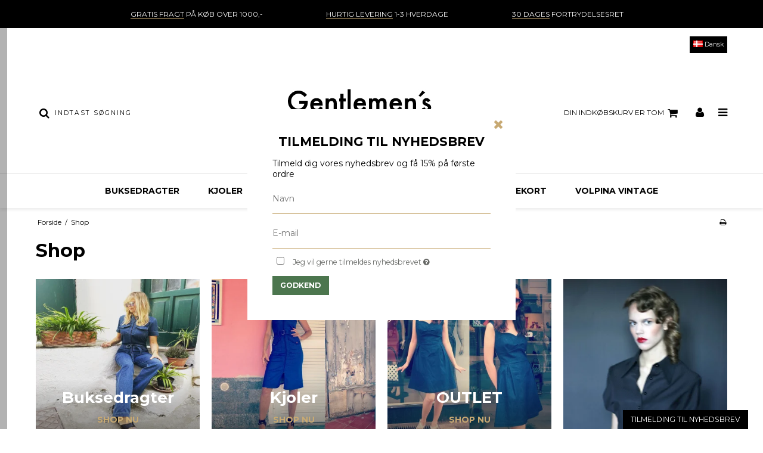

--- FILE ---
content_type: text/html; charset=utf-8
request_url: https://www.google.com/recaptcha/api2/anchor?ar=1&k=6LfYIiMaAAAAABDNy0yoI_qISkDl5FHl-vSR3Et_&co=aHR0cHM6Ly9nZW50bGVtZW5zYWZmYWlyLmNvbTo0NDM.&hl=en&v=PoyoqOPhxBO7pBk68S4YbpHZ&size=invisible&badge=inline&anchor-ms=20000&execute-ms=30000&cb=vx2nw8ag2rtm
body_size: 48612
content:
<!DOCTYPE HTML><html dir="ltr" lang="en"><head><meta http-equiv="Content-Type" content="text/html; charset=UTF-8">
<meta http-equiv="X-UA-Compatible" content="IE=edge">
<title>reCAPTCHA</title>
<style type="text/css">
/* cyrillic-ext */
@font-face {
  font-family: 'Roboto';
  font-style: normal;
  font-weight: 400;
  font-stretch: 100%;
  src: url(//fonts.gstatic.com/s/roboto/v48/KFO7CnqEu92Fr1ME7kSn66aGLdTylUAMa3GUBHMdazTgWw.woff2) format('woff2');
  unicode-range: U+0460-052F, U+1C80-1C8A, U+20B4, U+2DE0-2DFF, U+A640-A69F, U+FE2E-FE2F;
}
/* cyrillic */
@font-face {
  font-family: 'Roboto';
  font-style: normal;
  font-weight: 400;
  font-stretch: 100%;
  src: url(//fonts.gstatic.com/s/roboto/v48/KFO7CnqEu92Fr1ME7kSn66aGLdTylUAMa3iUBHMdazTgWw.woff2) format('woff2');
  unicode-range: U+0301, U+0400-045F, U+0490-0491, U+04B0-04B1, U+2116;
}
/* greek-ext */
@font-face {
  font-family: 'Roboto';
  font-style: normal;
  font-weight: 400;
  font-stretch: 100%;
  src: url(//fonts.gstatic.com/s/roboto/v48/KFO7CnqEu92Fr1ME7kSn66aGLdTylUAMa3CUBHMdazTgWw.woff2) format('woff2');
  unicode-range: U+1F00-1FFF;
}
/* greek */
@font-face {
  font-family: 'Roboto';
  font-style: normal;
  font-weight: 400;
  font-stretch: 100%;
  src: url(//fonts.gstatic.com/s/roboto/v48/KFO7CnqEu92Fr1ME7kSn66aGLdTylUAMa3-UBHMdazTgWw.woff2) format('woff2');
  unicode-range: U+0370-0377, U+037A-037F, U+0384-038A, U+038C, U+038E-03A1, U+03A3-03FF;
}
/* math */
@font-face {
  font-family: 'Roboto';
  font-style: normal;
  font-weight: 400;
  font-stretch: 100%;
  src: url(//fonts.gstatic.com/s/roboto/v48/KFO7CnqEu92Fr1ME7kSn66aGLdTylUAMawCUBHMdazTgWw.woff2) format('woff2');
  unicode-range: U+0302-0303, U+0305, U+0307-0308, U+0310, U+0312, U+0315, U+031A, U+0326-0327, U+032C, U+032F-0330, U+0332-0333, U+0338, U+033A, U+0346, U+034D, U+0391-03A1, U+03A3-03A9, U+03B1-03C9, U+03D1, U+03D5-03D6, U+03F0-03F1, U+03F4-03F5, U+2016-2017, U+2034-2038, U+203C, U+2040, U+2043, U+2047, U+2050, U+2057, U+205F, U+2070-2071, U+2074-208E, U+2090-209C, U+20D0-20DC, U+20E1, U+20E5-20EF, U+2100-2112, U+2114-2115, U+2117-2121, U+2123-214F, U+2190, U+2192, U+2194-21AE, U+21B0-21E5, U+21F1-21F2, U+21F4-2211, U+2213-2214, U+2216-22FF, U+2308-230B, U+2310, U+2319, U+231C-2321, U+2336-237A, U+237C, U+2395, U+239B-23B7, U+23D0, U+23DC-23E1, U+2474-2475, U+25AF, U+25B3, U+25B7, U+25BD, U+25C1, U+25CA, U+25CC, U+25FB, U+266D-266F, U+27C0-27FF, U+2900-2AFF, U+2B0E-2B11, U+2B30-2B4C, U+2BFE, U+3030, U+FF5B, U+FF5D, U+1D400-1D7FF, U+1EE00-1EEFF;
}
/* symbols */
@font-face {
  font-family: 'Roboto';
  font-style: normal;
  font-weight: 400;
  font-stretch: 100%;
  src: url(//fonts.gstatic.com/s/roboto/v48/KFO7CnqEu92Fr1ME7kSn66aGLdTylUAMaxKUBHMdazTgWw.woff2) format('woff2');
  unicode-range: U+0001-000C, U+000E-001F, U+007F-009F, U+20DD-20E0, U+20E2-20E4, U+2150-218F, U+2190, U+2192, U+2194-2199, U+21AF, U+21E6-21F0, U+21F3, U+2218-2219, U+2299, U+22C4-22C6, U+2300-243F, U+2440-244A, U+2460-24FF, U+25A0-27BF, U+2800-28FF, U+2921-2922, U+2981, U+29BF, U+29EB, U+2B00-2BFF, U+4DC0-4DFF, U+FFF9-FFFB, U+10140-1018E, U+10190-1019C, U+101A0, U+101D0-101FD, U+102E0-102FB, U+10E60-10E7E, U+1D2C0-1D2D3, U+1D2E0-1D37F, U+1F000-1F0FF, U+1F100-1F1AD, U+1F1E6-1F1FF, U+1F30D-1F30F, U+1F315, U+1F31C, U+1F31E, U+1F320-1F32C, U+1F336, U+1F378, U+1F37D, U+1F382, U+1F393-1F39F, U+1F3A7-1F3A8, U+1F3AC-1F3AF, U+1F3C2, U+1F3C4-1F3C6, U+1F3CA-1F3CE, U+1F3D4-1F3E0, U+1F3ED, U+1F3F1-1F3F3, U+1F3F5-1F3F7, U+1F408, U+1F415, U+1F41F, U+1F426, U+1F43F, U+1F441-1F442, U+1F444, U+1F446-1F449, U+1F44C-1F44E, U+1F453, U+1F46A, U+1F47D, U+1F4A3, U+1F4B0, U+1F4B3, U+1F4B9, U+1F4BB, U+1F4BF, U+1F4C8-1F4CB, U+1F4D6, U+1F4DA, U+1F4DF, U+1F4E3-1F4E6, U+1F4EA-1F4ED, U+1F4F7, U+1F4F9-1F4FB, U+1F4FD-1F4FE, U+1F503, U+1F507-1F50B, U+1F50D, U+1F512-1F513, U+1F53E-1F54A, U+1F54F-1F5FA, U+1F610, U+1F650-1F67F, U+1F687, U+1F68D, U+1F691, U+1F694, U+1F698, U+1F6AD, U+1F6B2, U+1F6B9-1F6BA, U+1F6BC, U+1F6C6-1F6CF, U+1F6D3-1F6D7, U+1F6E0-1F6EA, U+1F6F0-1F6F3, U+1F6F7-1F6FC, U+1F700-1F7FF, U+1F800-1F80B, U+1F810-1F847, U+1F850-1F859, U+1F860-1F887, U+1F890-1F8AD, U+1F8B0-1F8BB, U+1F8C0-1F8C1, U+1F900-1F90B, U+1F93B, U+1F946, U+1F984, U+1F996, U+1F9E9, U+1FA00-1FA6F, U+1FA70-1FA7C, U+1FA80-1FA89, U+1FA8F-1FAC6, U+1FACE-1FADC, U+1FADF-1FAE9, U+1FAF0-1FAF8, U+1FB00-1FBFF;
}
/* vietnamese */
@font-face {
  font-family: 'Roboto';
  font-style: normal;
  font-weight: 400;
  font-stretch: 100%;
  src: url(//fonts.gstatic.com/s/roboto/v48/KFO7CnqEu92Fr1ME7kSn66aGLdTylUAMa3OUBHMdazTgWw.woff2) format('woff2');
  unicode-range: U+0102-0103, U+0110-0111, U+0128-0129, U+0168-0169, U+01A0-01A1, U+01AF-01B0, U+0300-0301, U+0303-0304, U+0308-0309, U+0323, U+0329, U+1EA0-1EF9, U+20AB;
}
/* latin-ext */
@font-face {
  font-family: 'Roboto';
  font-style: normal;
  font-weight: 400;
  font-stretch: 100%;
  src: url(//fonts.gstatic.com/s/roboto/v48/KFO7CnqEu92Fr1ME7kSn66aGLdTylUAMa3KUBHMdazTgWw.woff2) format('woff2');
  unicode-range: U+0100-02BA, U+02BD-02C5, U+02C7-02CC, U+02CE-02D7, U+02DD-02FF, U+0304, U+0308, U+0329, U+1D00-1DBF, U+1E00-1E9F, U+1EF2-1EFF, U+2020, U+20A0-20AB, U+20AD-20C0, U+2113, U+2C60-2C7F, U+A720-A7FF;
}
/* latin */
@font-face {
  font-family: 'Roboto';
  font-style: normal;
  font-weight: 400;
  font-stretch: 100%;
  src: url(//fonts.gstatic.com/s/roboto/v48/KFO7CnqEu92Fr1ME7kSn66aGLdTylUAMa3yUBHMdazQ.woff2) format('woff2');
  unicode-range: U+0000-00FF, U+0131, U+0152-0153, U+02BB-02BC, U+02C6, U+02DA, U+02DC, U+0304, U+0308, U+0329, U+2000-206F, U+20AC, U+2122, U+2191, U+2193, U+2212, U+2215, U+FEFF, U+FFFD;
}
/* cyrillic-ext */
@font-face {
  font-family: 'Roboto';
  font-style: normal;
  font-weight: 500;
  font-stretch: 100%;
  src: url(//fonts.gstatic.com/s/roboto/v48/KFO7CnqEu92Fr1ME7kSn66aGLdTylUAMa3GUBHMdazTgWw.woff2) format('woff2');
  unicode-range: U+0460-052F, U+1C80-1C8A, U+20B4, U+2DE0-2DFF, U+A640-A69F, U+FE2E-FE2F;
}
/* cyrillic */
@font-face {
  font-family: 'Roboto';
  font-style: normal;
  font-weight: 500;
  font-stretch: 100%;
  src: url(//fonts.gstatic.com/s/roboto/v48/KFO7CnqEu92Fr1ME7kSn66aGLdTylUAMa3iUBHMdazTgWw.woff2) format('woff2');
  unicode-range: U+0301, U+0400-045F, U+0490-0491, U+04B0-04B1, U+2116;
}
/* greek-ext */
@font-face {
  font-family: 'Roboto';
  font-style: normal;
  font-weight: 500;
  font-stretch: 100%;
  src: url(//fonts.gstatic.com/s/roboto/v48/KFO7CnqEu92Fr1ME7kSn66aGLdTylUAMa3CUBHMdazTgWw.woff2) format('woff2');
  unicode-range: U+1F00-1FFF;
}
/* greek */
@font-face {
  font-family: 'Roboto';
  font-style: normal;
  font-weight: 500;
  font-stretch: 100%;
  src: url(//fonts.gstatic.com/s/roboto/v48/KFO7CnqEu92Fr1ME7kSn66aGLdTylUAMa3-UBHMdazTgWw.woff2) format('woff2');
  unicode-range: U+0370-0377, U+037A-037F, U+0384-038A, U+038C, U+038E-03A1, U+03A3-03FF;
}
/* math */
@font-face {
  font-family: 'Roboto';
  font-style: normal;
  font-weight: 500;
  font-stretch: 100%;
  src: url(//fonts.gstatic.com/s/roboto/v48/KFO7CnqEu92Fr1ME7kSn66aGLdTylUAMawCUBHMdazTgWw.woff2) format('woff2');
  unicode-range: U+0302-0303, U+0305, U+0307-0308, U+0310, U+0312, U+0315, U+031A, U+0326-0327, U+032C, U+032F-0330, U+0332-0333, U+0338, U+033A, U+0346, U+034D, U+0391-03A1, U+03A3-03A9, U+03B1-03C9, U+03D1, U+03D5-03D6, U+03F0-03F1, U+03F4-03F5, U+2016-2017, U+2034-2038, U+203C, U+2040, U+2043, U+2047, U+2050, U+2057, U+205F, U+2070-2071, U+2074-208E, U+2090-209C, U+20D0-20DC, U+20E1, U+20E5-20EF, U+2100-2112, U+2114-2115, U+2117-2121, U+2123-214F, U+2190, U+2192, U+2194-21AE, U+21B0-21E5, U+21F1-21F2, U+21F4-2211, U+2213-2214, U+2216-22FF, U+2308-230B, U+2310, U+2319, U+231C-2321, U+2336-237A, U+237C, U+2395, U+239B-23B7, U+23D0, U+23DC-23E1, U+2474-2475, U+25AF, U+25B3, U+25B7, U+25BD, U+25C1, U+25CA, U+25CC, U+25FB, U+266D-266F, U+27C0-27FF, U+2900-2AFF, U+2B0E-2B11, U+2B30-2B4C, U+2BFE, U+3030, U+FF5B, U+FF5D, U+1D400-1D7FF, U+1EE00-1EEFF;
}
/* symbols */
@font-face {
  font-family: 'Roboto';
  font-style: normal;
  font-weight: 500;
  font-stretch: 100%;
  src: url(//fonts.gstatic.com/s/roboto/v48/KFO7CnqEu92Fr1ME7kSn66aGLdTylUAMaxKUBHMdazTgWw.woff2) format('woff2');
  unicode-range: U+0001-000C, U+000E-001F, U+007F-009F, U+20DD-20E0, U+20E2-20E4, U+2150-218F, U+2190, U+2192, U+2194-2199, U+21AF, U+21E6-21F0, U+21F3, U+2218-2219, U+2299, U+22C4-22C6, U+2300-243F, U+2440-244A, U+2460-24FF, U+25A0-27BF, U+2800-28FF, U+2921-2922, U+2981, U+29BF, U+29EB, U+2B00-2BFF, U+4DC0-4DFF, U+FFF9-FFFB, U+10140-1018E, U+10190-1019C, U+101A0, U+101D0-101FD, U+102E0-102FB, U+10E60-10E7E, U+1D2C0-1D2D3, U+1D2E0-1D37F, U+1F000-1F0FF, U+1F100-1F1AD, U+1F1E6-1F1FF, U+1F30D-1F30F, U+1F315, U+1F31C, U+1F31E, U+1F320-1F32C, U+1F336, U+1F378, U+1F37D, U+1F382, U+1F393-1F39F, U+1F3A7-1F3A8, U+1F3AC-1F3AF, U+1F3C2, U+1F3C4-1F3C6, U+1F3CA-1F3CE, U+1F3D4-1F3E0, U+1F3ED, U+1F3F1-1F3F3, U+1F3F5-1F3F7, U+1F408, U+1F415, U+1F41F, U+1F426, U+1F43F, U+1F441-1F442, U+1F444, U+1F446-1F449, U+1F44C-1F44E, U+1F453, U+1F46A, U+1F47D, U+1F4A3, U+1F4B0, U+1F4B3, U+1F4B9, U+1F4BB, U+1F4BF, U+1F4C8-1F4CB, U+1F4D6, U+1F4DA, U+1F4DF, U+1F4E3-1F4E6, U+1F4EA-1F4ED, U+1F4F7, U+1F4F9-1F4FB, U+1F4FD-1F4FE, U+1F503, U+1F507-1F50B, U+1F50D, U+1F512-1F513, U+1F53E-1F54A, U+1F54F-1F5FA, U+1F610, U+1F650-1F67F, U+1F687, U+1F68D, U+1F691, U+1F694, U+1F698, U+1F6AD, U+1F6B2, U+1F6B9-1F6BA, U+1F6BC, U+1F6C6-1F6CF, U+1F6D3-1F6D7, U+1F6E0-1F6EA, U+1F6F0-1F6F3, U+1F6F7-1F6FC, U+1F700-1F7FF, U+1F800-1F80B, U+1F810-1F847, U+1F850-1F859, U+1F860-1F887, U+1F890-1F8AD, U+1F8B0-1F8BB, U+1F8C0-1F8C1, U+1F900-1F90B, U+1F93B, U+1F946, U+1F984, U+1F996, U+1F9E9, U+1FA00-1FA6F, U+1FA70-1FA7C, U+1FA80-1FA89, U+1FA8F-1FAC6, U+1FACE-1FADC, U+1FADF-1FAE9, U+1FAF0-1FAF8, U+1FB00-1FBFF;
}
/* vietnamese */
@font-face {
  font-family: 'Roboto';
  font-style: normal;
  font-weight: 500;
  font-stretch: 100%;
  src: url(//fonts.gstatic.com/s/roboto/v48/KFO7CnqEu92Fr1ME7kSn66aGLdTylUAMa3OUBHMdazTgWw.woff2) format('woff2');
  unicode-range: U+0102-0103, U+0110-0111, U+0128-0129, U+0168-0169, U+01A0-01A1, U+01AF-01B0, U+0300-0301, U+0303-0304, U+0308-0309, U+0323, U+0329, U+1EA0-1EF9, U+20AB;
}
/* latin-ext */
@font-face {
  font-family: 'Roboto';
  font-style: normal;
  font-weight: 500;
  font-stretch: 100%;
  src: url(//fonts.gstatic.com/s/roboto/v48/KFO7CnqEu92Fr1ME7kSn66aGLdTylUAMa3KUBHMdazTgWw.woff2) format('woff2');
  unicode-range: U+0100-02BA, U+02BD-02C5, U+02C7-02CC, U+02CE-02D7, U+02DD-02FF, U+0304, U+0308, U+0329, U+1D00-1DBF, U+1E00-1E9F, U+1EF2-1EFF, U+2020, U+20A0-20AB, U+20AD-20C0, U+2113, U+2C60-2C7F, U+A720-A7FF;
}
/* latin */
@font-face {
  font-family: 'Roboto';
  font-style: normal;
  font-weight: 500;
  font-stretch: 100%;
  src: url(//fonts.gstatic.com/s/roboto/v48/KFO7CnqEu92Fr1ME7kSn66aGLdTylUAMa3yUBHMdazQ.woff2) format('woff2');
  unicode-range: U+0000-00FF, U+0131, U+0152-0153, U+02BB-02BC, U+02C6, U+02DA, U+02DC, U+0304, U+0308, U+0329, U+2000-206F, U+20AC, U+2122, U+2191, U+2193, U+2212, U+2215, U+FEFF, U+FFFD;
}
/* cyrillic-ext */
@font-face {
  font-family: 'Roboto';
  font-style: normal;
  font-weight: 900;
  font-stretch: 100%;
  src: url(//fonts.gstatic.com/s/roboto/v48/KFO7CnqEu92Fr1ME7kSn66aGLdTylUAMa3GUBHMdazTgWw.woff2) format('woff2');
  unicode-range: U+0460-052F, U+1C80-1C8A, U+20B4, U+2DE0-2DFF, U+A640-A69F, U+FE2E-FE2F;
}
/* cyrillic */
@font-face {
  font-family: 'Roboto';
  font-style: normal;
  font-weight: 900;
  font-stretch: 100%;
  src: url(//fonts.gstatic.com/s/roboto/v48/KFO7CnqEu92Fr1ME7kSn66aGLdTylUAMa3iUBHMdazTgWw.woff2) format('woff2');
  unicode-range: U+0301, U+0400-045F, U+0490-0491, U+04B0-04B1, U+2116;
}
/* greek-ext */
@font-face {
  font-family: 'Roboto';
  font-style: normal;
  font-weight: 900;
  font-stretch: 100%;
  src: url(//fonts.gstatic.com/s/roboto/v48/KFO7CnqEu92Fr1ME7kSn66aGLdTylUAMa3CUBHMdazTgWw.woff2) format('woff2');
  unicode-range: U+1F00-1FFF;
}
/* greek */
@font-face {
  font-family: 'Roboto';
  font-style: normal;
  font-weight: 900;
  font-stretch: 100%;
  src: url(//fonts.gstatic.com/s/roboto/v48/KFO7CnqEu92Fr1ME7kSn66aGLdTylUAMa3-UBHMdazTgWw.woff2) format('woff2');
  unicode-range: U+0370-0377, U+037A-037F, U+0384-038A, U+038C, U+038E-03A1, U+03A3-03FF;
}
/* math */
@font-face {
  font-family: 'Roboto';
  font-style: normal;
  font-weight: 900;
  font-stretch: 100%;
  src: url(//fonts.gstatic.com/s/roboto/v48/KFO7CnqEu92Fr1ME7kSn66aGLdTylUAMawCUBHMdazTgWw.woff2) format('woff2');
  unicode-range: U+0302-0303, U+0305, U+0307-0308, U+0310, U+0312, U+0315, U+031A, U+0326-0327, U+032C, U+032F-0330, U+0332-0333, U+0338, U+033A, U+0346, U+034D, U+0391-03A1, U+03A3-03A9, U+03B1-03C9, U+03D1, U+03D5-03D6, U+03F0-03F1, U+03F4-03F5, U+2016-2017, U+2034-2038, U+203C, U+2040, U+2043, U+2047, U+2050, U+2057, U+205F, U+2070-2071, U+2074-208E, U+2090-209C, U+20D0-20DC, U+20E1, U+20E5-20EF, U+2100-2112, U+2114-2115, U+2117-2121, U+2123-214F, U+2190, U+2192, U+2194-21AE, U+21B0-21E5, U+21F1-21F2, U+21F4-2211, U+2213-2214, U+2216-22FF, U+2308-230B, U+2310, U+2319, U+231C-2321, U+2336-237A, U+237C, U+2395, U+239B-23B7, U+23D0, U+23DC-23E1, U+2474-2475, U+25AF, U+25B3, U+25B7, U+25BD, U+25C1, U+25CA, U+25CC, U+25FB, U+266D-266F, U+27C0-27FF, U+2900-2AFF, U+2B0E-2B11, U+2B30-2B4C, U+2BFE, U+3030, U+FF5B, U+FF5D, U+1D400-1D7FF, U+1EE00-1EEFF;
}
/* symbols */
@font-face {
  font-family: 'Roboto';
  font-style: normal;
  font-weight: 900;
  font-stretch: 100%;
  src: url(//fonts.gstatic.com/s/roboto/v48/KFO7CnqEu92Fr1ME7kSn66aGLdTylUAMaxKUBHMdazTgWw.woff2) format('woff2');
  unicode-range: U+0001-000C, U+000E-001F, U+007F-009F, U+20DD-20E0, U+20E2-20E4, U+2150-218F, U+2190, U+2192, U+2194-2199, U+21AF, U+21E6-21F0, U+21F3, U+2218-2219, U+2299, U+22C4-22C6, U+2300-243F, U+2440-244A, U+2460-24FF, U+25A0-27BF, U+2800-28FF, U+2921-2922, U+2981, U+29BF, U+29EB, U+2B00-2BFF, U+4DC0-4DFF, U+FFF9-FFFB, U+10140-1018E, U+10190-1019C, U+101A0, U+101D0-101FD, U+102E0-102FB, U+10E60-10E7E, U+1D2C0-1D2D3, U+1D2E0-1D37F, U+1F000-1F0FF, U+1F100-1F1AD, U+1F1E6-1F1FF, U+1F30D-1F30F, U+1F315, U+1F31C, U+1F31E, U+1F320-1F32C, U+1F336, U+1F378, U+1F37D, U+1F382, U+1F393-1F39F, U+1F3A7-1F3A8, U+1F3AC-1F3AF, U+1F3C2, U+1F3C4-1F3C6, U+1F3CA-1F3CE, U+1F3D4-1F3E0, U+1F3ED, U+1F3F1-1F3F3, U+1F3F5-1F3F7, U+1F408, U+1F415, U+1F41F, U+1F426, U+1F43F, U+1F441-1F442, U+1F444, U+1F446-1F449, U+1F44C-1F44E, U+1F453, U+1F46A, U+1F47D, U+1F4A3, U+1F4B0, U+1F4B3, U+1F4B9, U+1F4BB, U+1F4BF, U+1F4C8-1F4CB, U+1F4D6, U+1F4DA, U+1F4DF, U+1F4E3-1F4E6, U+1F4EA-1F4ED, U+1F4F7, U+1F4F9-1F4FB, U+1F4FD-1F4FE, U+1F503, U+1F507-1F50B, U+1F50D, U+1F512-1F513, U+1F53E-1F54A, U+1F54F-1F5FA, U+1F610, U+1F650-1F67F, U+1F687, U+1F68D, U+1F691, U+1F694, U+1F698, U+1F6AD, U+1F6B2, U+1F6B9-1F6BA, U+1F6BC, U+1F6C6-1F6CF, U+1F6D3-1F6D7, U+1F6E0-1F6EA, U+1F6F0-1F6F3, U+1F6F7-1F6FC, U+1F700-1F7FF, U+1F800-1F80B, U+1F810-1F847, U+1F850-1F859, U+1F860-1F887, U+1F890-1F8AD, U+1F8B0-1F8BB, U+1F8C0-1F8C1, U+1F900-1F90B, U+1F93B, U+1F946, U+1F984, U+1F996, U+1F9E9, U+1FA00-1FA6F, U+1FA70-1FA7C, U+1FA80-1FA89, U+1FA8F-1FAC6, U+1FACE-1FADC, U+1FADF-1FAE9, U+1FAF0-1FAF8, U+1FB00-1FBFF;
}
/* vietnamese */
@font-face {
  font-family: 'Roboto';
  font-style: normal;
  font-weight: 900;
  font-stretch: 100%;
  src: url(//fonts.gstatic.com/s/roboto/v48/KFO7CnqEu92Fr1ME7kSn66aGLdTylUAMa3OUBHMdazTgWw.woff2) format('woff2');
  unicode-range: U+0102-0103, U+0110-0111, U+0128-0129, U+0168-0169, U+01A0-01A1, U+01AF-01B0, U+0300-0301, U+0303-0304, U+0308-0309, U+0323, U+0329, U+1EA0-1EF9, U+20AB;
}
/* latin-ext */
@font-face {
  font-family: 'Roboto';
  font-style: normal;
  font-weight: 900;
  font-stretch: 100%;
  src: url(//fonts.gstatic.com/s/roboto/v48/KFO7CnqEu92Fr1ME7kSn66aGLdTylUAMa3KUBHMdazTgWw.woff2) format('woff2');
  unicode-range: U+0100-02BA, U+02BD-02C5, U+02C7-02CC, U+02CE-02D7, U+02DD-02FF, U+0304, U+0308, U+0329, U+1D00-1DBF, U+1E00-1E9F, U+1EF2-1EFF, U+2020, U+20A0-20AB, U+20AD-20C0, U+2113, U+2C60-2C7F, U+A720-A7FF;
}
/* latin */
@font-face {
  font-family: 'Roboto';
  font-style: normal;
  font-weight: 900;
  font-stretch: 100%;
  src: url(//fonts.gstatic.com/s/roboto/v48/KFO7CnqEu92Fr1ME7kSn66aGLdTylUAMa3yUBHMdazQ.woff2) format('woff2');
  unicode-range: U+0000-00FF, U+0131, U+0152-0153, U+02BB-02BC, U+02C6, U+02DA, U+02DC, U+0304, U+0308, U+0329, U+2000-206F, U+20AC, U+2122, U+2191, U+2193, U+2212, U+2215, U+FEFF, U+FFFD;
}

</style>
<link rel="stylesheet" type="text/css" href="https://www.gstatic.com/recaptcha/releases/PoyoqOPhxBO7pBk68S4YbpHZ/styles__ltr.css">
<script nonce="hEvoZ86dFuhWqf3rGAx-lA" type="text/javascript">window['__recaptcha_api'] = 'https://www.google.com/recaptcha/api2/';</script>
<script type="text/javascript" src="https://www.gstatic.com/recaptcha/releases/PoyoqOPhxBO7pBk68S4YbpHZ/recaptcha__en.js" nonce="hEvoZ86dFuhWqf3rGAx-lA">
      
    </script></head>
<body><div id="rc-anchor-alert" class="rc-anchor-alert"></div>
<input type="hidden" id="recaptcha-token" value="[base64]">
<script type="text/javascript" nonce="hEvoZ86dFuhWqf3rGAx-lA">
      recaptcha.anchor.Main.init("[\x22ainput\x22,[\x22bgdata\x22,\x22\x22,\[base64]/[base64]/[base64]/[base64]/[base64]/[base64]/[base64]/[base64]/[base64]/[base64]\\u003d\x22,\[base64]\x22,\x22w5rCpcOwCsK4w6TCsyXCvh/[base64]/Ch8KjUsKBw7nCkcK7OcK6wprChsO4QMOYYsKYw4jDkMO7wrciw5ckwpXDpn0awqjCnQTDn8KVwqJYw6rClsOSXUnCmMOxGS/DvWvCq8KDBjPCgMOew7/DrlQ6woxvw7FpIsK1AF1VfiU/w6djwrPDihU/[base64]/w7tYw4pKOA4Tw4zDiMKbYcOAXMKOwqhpwrnDh3HDksKuABzDpwzCjMOUw6VhAADDg0N9wo4Rw6UUDlzDosOLw4h/IlXCjsK/QCLDplwYwpzCkCLCp3/DpAsowoPDqQvDrCBXEGhnw6bCjC/CusKDaQNSeMOVDX7CncO/w6XDpRzCncKmf2lPw6J3wqNLXRDCjjHDncOow4Q7w6bCrTvDgAhbwpfDgwlmLngwwr4vworDoMOhw6k2w5dmccOMenAyPQJteGnCu8KNw5APwoIbw57DhsOnCMK6b8KeO3XCu2HDo8Olfw00A3xew55uBW7DtsKcQ8K/wo3Dt0rCncKJwqPDkcKDwqzDjz7CicKUekzDicKnwqTDsMKww77Dp8OrNi3CkG7DhMOyw5vCj8OZSsK4w4DDu2IUPBMUSMO2f3JsDcO4PsOdFEtQwozCs8OyY8KPQUodwpzDgEMqwqkCCsK+wq7Cu30Xw4k6AMKXw6vCucOMw53CpsKPAsK/UwZEPinDpsO7w64Ewo9jaGczw6rDk37DgsK+w5nCvsO0wqjCvsOywokAVMKrRg/[base64]/DmcOjwoUfYsKZS8Kgw6J1R8KOGsOVw5jChU/CucOFwrsASsOTZw8oKsOHw6/[base64]/[base64]/Dn8KTw4TCs2NrYTLDuTMKNcOdVTF7WxnDoX/DpQskwpMUwoYFZ8K1wpVLw4UuwqJITsOra3AtEgfCl0LCjB4XYQwScSXCtMKaw7k7w6rDicOmw6hcwoLCnMKsGCpTwonCvAHCi3Nvf8ORIsKkwrXCgsOfw7PCjcKgYFLDgsKgaX/[base64]/DscKUOsOmRmTDuMO6SMOOw7haWMKfw5PCr2tpwp06Yzk2w4DDqX/DtcOjwrfCgsKhPBttw5TDr8OAwovCiHjCpjJKwroubsODYcO6wrHCvcK8wr/[base64]/Cg8KsOMOkw5V2GMK5w6ZoSX/Cmg3DsGvCp1DCqsOwdDXDo8OcA8Kjwr84AcKAKwzCkMKobSY1eMKIIzNQw5BAYMKyRwrDv8OywpPCuBMxfMKVDVFnw70OwrXChsKFOcO9VMKIw79SwpjDpsKjw4nDg3gjOcO+woJuwp/CsQIIwofDiWHCrcKNwopnwrPDuRHCqmZ6w5l0E8Kqw7DCkBDDgcKkwrLDhMKDw7QOLsOHwokgE8OhUMKtU8KVwqLDuxx7w6FORGwqEEZnTy7CgsKaLxnDn8OrZMOsw4/DmxLDi8KzfysgI8K5fBMvYcO+Ew7Dkg0nMsKow7nCu8K5EEfDrHnDlMOcwpnCnsKPZsOxw63DvyzDpMO4w6xmwp4hAA/DmwICw6wmwpNAeh1SwrLCtcKDL8OobFPDlEElwr/[base64]/DvjLChMKrwqFew4/CsFdNwr/Du20Jw7zDn1YeH8KGWcKHA8KcwrR/[base64]/w6ECw4Zuw67DjirDrBsLDMOcw7kOwrA4w6poYMO0WG7CgsOow4MzG8O2b8OXNRjDrsOFJ0IBw7wbwojCmsOUZQTCq8Ole8OIXcKhfcOXVMOhN8OAw4zClApZw4pveMOrFsKsw6Bcw4gIfcO6GcKvesOwc8KTw4clZ0nCulzDrcONwo3DtcOnTcK4w7/Cr8Kvw5J7NcKVNcOhw7EGwpBsw4EcwqAjwq/DhsO1woLDoFlbb8KJCcKZw6FnworCn8Kew5xBWztXw63DnkJvKQrChCEqQMKFw4F7wqDCryxZwpnDuiXDicOawrnDscOpw7TDo8K+wqhLH8KVOTzDtcOKA8KVaMKywr83w5PDtlwLwoTDrW9cw6/Djnl8TTTDhUjCt8K8wpvDqsOww6t9Ey1zw6DCo8K9bMKOw5hBwqDClcOsw7fDuMK2N8Olw4PDikckw583Xxckw50sXMOkAThJw7U6wqDCvkYsw7nCh8KvAiAjQw3CknbCnMODw7DDjMKmw6MQXmpmwqvCoxbChcKLBFVkwp/Dh8Ktw7lFbGkwwr7Cml7CpcOPw44cbsKEG8Kzw6DDrmvDkcOawodFwrcGAMO+w4AJTMKKw7jDq8KzworCuG7DmMKbwphow7ZRwp1NRcOew5p0wq7DiRRwO2jDhsOyw6A5WwMXw7bDoDLCvsO8w6p1w7HCthDDlgU/e23DpgrDtkR5GnjDvhTCisKnwpjCisKmw5kqY8K5UsK6w4/Cjj/CnVHClTPDuRnDp1vCu8OYw5VYwqR+w4RwQCfCrMOkwrfDqcKgw7nCmFbDm8K6w4dXKDM/[base64]/Cl3bDrsKyUk/DscKUKsKGIsOnw5rDuQxfKsKXwr7ChsKKM8OBw7w4w43Cm0s5w6geMsK3wqzCisOaesOxfHXCgVkaXSxIbHrCjiTDjcOuU0QFw6TDj3ZLwpTDl8Kkw43CgMOIBE7ChirDgA3DsF9JNMOFdh8vwqrCmcKYA8OBK14AUsO/wqMUw5vCmsOEVsK1e27DjgjCvMKQEcKrM8KBw7sfw5jCtjsuWsK/w4c7wqtqwoBzw4xyw49Iw6LDqMKqXG/[base64]/[base64]/w5oKecKUblxvBsO3w7lSw698ckx9OMO0w4Fqf8KzecOTVsO3YADDosOiw6pjwqzDnsOCwrPDosOfSX3Cg8K3K8OOJcKBG03Dox/DscO/w7PClsKow5w5wqTCp8Ouw7fCvsK8RXh1SsKswoFJwpDDnUF7ZznDvE0UFsOBw4fDr8O6w780VMK+FcOdd8OHw63CoRsRdcOdw5LDkmjDnMOSSBsgwrrDjRshBcO1Y0HCtsOiw4I1wpdowpjDiABvw4/[base64]/[base64]/CiHDr0nCq8KUZcKlQcOSUMOnw40Qw43CnxItw5wFC8Oiw6bDhsKvfgghwpPCjMKhK8OLVnk4woAzc8OAwplQA8KsKMKawqUyw6XCplUpJMKTGMKpN1nDpMKLWMOww4bCiA4NEnBBJGw5Dkkcw7nDlQFZSsOIw6/DlcO1wpDDpMOafMK/wqPDr8KywoPDlhw5KsObMl/ClsOZw7QNwr/Do8OkY8ObfB/[base64]/CmsKZflvCqzgNw5tYEQZoLDh9w77Dn8KLw6HCiMOJw5fDjXrDh0dwKsKnwr9zD8OMAEHCtDhrw5zCtsOMwp7DpsOdwq/DrAbCl1zCqsO4w4RxwrrCg8OaSWhkN8Kbw43Dgl/Cij7Crk7DrMKwYAsdKVMMH31Yw7Ynw755wp/DmcKZwodhw73DhmLChiTDuBAaWMKyDgYMNcKCEcOuwq/[base64]/CjAg/EcOhf8KhVXwreG8Twpxewo7CpcKSYTAbK8K7wovCm8OPc8OQw4LDhMKePVvDoGtRw6QsA3xCw4Ypw7zDg8OnIcKCVjsLZsKdwowwOl1KAG/CksOOw7UjwpfDvVzDjxRHbEBmw4Jsw7LDosOZwp8/w5bCky7CtcKkLsOfw67DhsO6TRbDtx3DrcOqwq8yNg4Yw6J9wotZw6TCvGPDmwQvA8O+eTtTwqvCom3Dj8K0M8KjKsKqKcKSw47CocKow5JfGxx3w4bDjsOvw67DkMKnwrZwY8KTT8OQw51lw4fDsVLCoMK7w6/CgV3Dsnl8KRXDncKSw48qw5DDsxvCvMObXcKhLcKUw57DosOiw5gkwrzCvzfCtsKzw53ChW/Cm8O9FcOhF8O3NhbCscKYecKzNjNdwqNawqfDkVPDj8O4w61owqAUeVFpwqXDisOuw73CisO4wp/Di8KNwrY7wocUIMKAUsKXwq3CssK9wqTDl8K2wotJw5zCmDVcSUI0eMOGw4gyworCnC/DoyzDicO3wrzDiBbCrMOgwpt2wp3Cg1zDjBlIw7V9RcO4VMKTZRTDmsKkwqFPFcKhC0oDTsOAw4l1w7/DjgPCsMOhw7MgCG0tw4FlbmJOwrxeUsO6LkPDnsKjT0LDgcKUM8KTNALDvi/CqsOgwrzCr8KxFmRbw4xHwq1HCHdlOcOsPsKJwqPCm8OdL0nDnsODwq4twr0ww655wrHCrMKnTsOow4LChUHDt2rCm8KSFsKlbBAuwrPDocKnwovDkEh/[base64]/[base64]/O2jDqAbCvnvCp8OeWcOYIMOsZcOQRTJmBn0VwrUjEcKaw77Cu30zw7ZYw4zDg8Kye8KYw5ZMw4DDnBfDhWIcBxnDrkrCq2wsw7Z7w65NS3nCpcO/w5jCkcOIw5ckw57DgMO6w4NuwowESMOeKcOFJ8K+TMOWw4zCusOUw7/[base64]/DuFfDocKBUcKLWcOfFF3DqVdgwqYhXsOyw7LDvmVhw7gBUsKtUjrDscO2wp1Uwq/CgDMMw4bCuQAjw4jDjWcNwpQMw6YkDDPCi8O+AsOzw44iwofDq8Khw5zCpEjDhcOkYMKjwrPDjMKyZMKlwo3Cg0TDrsOwPGHDpkYscsOXwrLCg8KPcBlBw7gdwqIkK1IZbsO3wp/DrMK9wrrCl3/Cr8ODwolXBmrDv8KuP8KkwpDCrwMRwrvCksKuwoQvH8OQwoRQesOfMzzCu8OIcwPDnWTChC/DtT7Ck8Kcw4ARwpPCtEoxGmFYw5bCnRHClCpgZlpFK8OkasKEV3DDjcOtNEQVXRvCj0fCksO/wrkbwqrCjMOmwoUZwr9qw6LCkVjDmMK6YWLChEHCmGE+w7HDrsKvwrhQYcKpwpPCnnlhwqTCncKqwrtUw7jCiGk2F8OJRn3Dt8KUOsOMw7Qrw4U0PmfDisKsGBfCoElzwqgRbcOnwpbDgyHCq8KDwrJRw4XDnTEYwr0Lw5rDlxDDjlzDiMKzw4/CoyLCrsKLwpvCtMOkwoQCwrLDrDNpDG5Uw7YVf8KaMsOkKsOJwrkiDC3CjlXDjifDtsKmEUfDl8KawqfCjBkew7/Ck8OMHTfCuFJLX8KgfBrDu2YbRlxoKMOiBH0SbHDDo0/DhnLDpMKxw5XDt8OdXcOoK1vDoMKjNGZyQcOEw54nRR3DlWIfCsKgwqfDlcO5X8OIw53CtyfDqcK3wrswwo/CuizDkcKpwpdbwosrw5zDtsKZRsOTw68iwojCiFjDgxx/wpfDuAPCoC/Do8OeDsOtVcO9HlM+wqFRwpx2wpXDsAdeZBMBwpRkLcKRCmAZw6XCmU8dOhXCvsOzccOXwqhHw7rCrcO6e8KZw6TCosKUfiHCgMKURsOIw5LDqlRuwr8rw5zDgMKefkkjwo3DniYswp/CmlXDh0J6Q2rDucORw5LCm2gOw57DpsK9d3RBw6rCtiQjw6LDok4aw7vDhMKGb8ObwpdUw5t1AsO9IjDCr8KHQcO0OR/DhXcVFkpGZ3LDthg9BjLDpMKeFUobwoVHwpMVXEl2BMK2wofCgBXDgsO0WhPDvMKuLH1LwqUXwrU3W8KmSsKiwrFAwqPDqsOGw4Amw7tBw6puRjvDk1bDpcOUOBMqwqPCoirDmsK4wpURLsOXw4XCt2AYZcKaIlzDtsOeXcOYw4clw6Z/wp9zw40fZcOhQS0xwoxswofCnsOSTmsYw4DComQ2IMKkw4bClMO/wq0QTzTDmcKZd8OcDTXDmyrDkE/CtMKcDyzDkwHCsBDDocKDwovCsR0UCClkcjBYYcKTZcK8w7TDtH7DhmEbw4HCi0sYJUTDsS7DjcOTworCmWtPeMOrw60Jw789w7/Du8OCw6tGdsOvDnYywrF7wprCrsKsSXM1HANAw45/wo5YwrbCoznDsMKWwpdrf8KYwoHCqBLClB3CqMOXSzDDvQw6GjLDmcKvGQo4QSfDvMOeSjUhSsOxw5YRHsODw6fCgArDjlh+w7xMOkl8w6tDWXjDjGPCuSzDu8OEw6rChDU0JF3CjGAew6DCpMK2f0tvHEvDihUwdMK3wp/CoEXCtTHCnMO8wrXCpiLClVzCgsOJwoDDosKHUMO9wqMrcWoOVnTChkLDpHNdw47DrMOfWgIzDcOZwozCmFDClDViwp7DjkFYXMK2LVbCiS3Cv8KQAcOFPyvDqcO6aMK7HcKdw4XDtgYbAh7DmWQuw6RRwrvDssKWbsKVFsK7HcO7w57DssOzwrtWw60nw7HDhT/CnwBKcElmwpkXwoLDkU5haj1tZj1Kw7YQb38OF8ORw5HDnibCtlsYS8Otw4ViwoZUwqbDoMK3wpc5AlPDgMKlIm3ClXktwogOwoLCgsK6X8KHw7NrwoLCh0RRL8ORw5rDukPDjBnDrsKww75hwpJSAH9Mwr3DqcKQw6DCqA8pworDn8Krw7RMVn4xw6zDpzDClhhDwr/DuTnDiQt/w4vDugPCjEELwoHDvALDs8Kvc8KuB8KEw7TDpB3CvcKMLsOMTC1/w6/DjUbCu8KCwozDhMKrX8OFwq/DsVtFSsKbw7nDvsOcccObw73DsMOnMcOew6pYw5YmMQYze8KMK8O1wrEuwphmwoY9andre0fDlDzCpsKOwrRtwrQvw5/[base64]/DksK0w6IkU8KXwqzDn8OFwrIrKkQud8Orw4toBcKJIgjCpXfCs0AxWcOTw4DChH4acmskwrTDhVssw6DDhGsdOWIPAsO2QDZ5w4fCtFnCoMKKVcKCwoDCtElNwpphVCcPSn/CvcOEw68FwqnDpcOhZF1HNMOcYSrCmzTDqsKyYVgNEEbCqcKRCCVfRz0Iw50dw4jDljzDrcKCBcO/Q0TDsMOCFjrDs8KCHTQiw5XDu37Dg8Oaw5LDrMKJwo05w5rCkMOSXyvDjFHDtkwRwpopwprCh2pGw6/Dm2TCpyUCw6TDrgohacOdw7zCmQvDthx4w6USw4rCvMOJw71hGSB6A8KSX8K8c8Oww6BAw6vCtsOsw6wKECklPcKpXBYlMF4ywr7Dm2vDqTlhMDwWwpzDnB0dw7fDiHxLw6rDg3nDqMKOIMKmF1EMwofCn8K9wrjDlcOew6LDpcOnwp3Dn8KBwpLDk0jDjXZTw6VEwq/Do0/DisKJBXEJQQQlw6MEM3Zmwq4oIMOqMHhWUB/DmsK0w4jDhcKdwqhDw5N6woRbfknDi2fCtsK8A2Vnwp9SRMOOb8KCwrAhfcKlwoslw4J9AHQTw64lw5o3eMOdDHjCvDfCkAFHw6TCjcKxwp3CnsK7w63DnhrCqUbDk8KBWMK/w67CtMKrQMKVw4LCl1V7wo4xG8Kfw40zw69swpXCs8KYC8KtwqBEwq4LAgXCvsOwwoTDvkMBw5TDt8KZC8OKwq4TwpzDvFTDn8Kuw4DChMK5KTvDhiDCi8Ocw4Yew7XDjMKlwrgTw5kYBiLDvU/Cn3HCh8O6AsO1w6IFOzrDksOnwp0KJlHDk8OXw67DoC7DgMObwoPDv8KAb3xzC8KxFRLCn8O8w5AnbcK7w6xDwpwcw5jCiMKeTEfCkMOCRwYuGMOYw4xrfkhwEVnCqgXDnXo6woN3wrl9HS0zMcObwopQLCvDki/DqGETw5J1cDzCjcKxMU/DpcOnb1nCscKhw5dpDnxaahx6OhXCmsOPw4HCuV/[base64]/[base64]/TcOiPkrCoMKcEMKmw44ZAh7Dkzg8H17DmMKpw5UgUcK2VC9Ww7QxwqgLwqBEw5fCvU/DpsKBCRIwacOxZsOURsKBeFgJw7/Dh0Qfwok4fwnCn8O/wrgbQVdfw4MhwqTCrsKiMcKSAAQcRlDDmcK2cMO9UMOjcVIEHBLCtcK7UsO3woTDkTLDnyNceGzDozwQa2Eww43Di2TDoDfDlnbCssOKwq7DkMOrOMO/FcOywpJZWnFOI8Klw5LCvsK/c8O+LEkgKcOKw5V2w7zDtmpbwoDDtcO1wrkmwrQ6w7PDryvDnmTDmUXCsMK7Q8KgbDh2wrnDg0TDui8AdAHDnyrCgcK/w73DtcKCWzlqwoLDo8OuMk7CmsOiw79Sw5BOfcKaL8ONLsKVwqFMXcOUwq1xw4PDoEhMKhBuEMOHw6dZLMOIawYgcXx0TsKzQcKswrA6w58BwpZzV8KgKsOKG8OiSQXCiDdYw5VOw5HDr8KYRU4TU8K7woUeEHHDhFrCpSDDkR5ONy/CsTxvVMKhCsOzYVbCgsKhwqnCtH/[base64]/ZsKSCsOVCcKHwpkRw58MwpLDhHV2V0vCq1kXwrJ4DT4NbsKAw63Dtxk8TGzCjWXClsOdO8Onw57DmcKgTz51HCJVakvDhHbDrUTDhBg6w4Jaw41RwrZTVlgeIMKpXCN0w7NbKxbCj8K1IW/[base64]/ClcKvR8Ouw7jDlF4cIMK8VMKkwqVcw7DDosKMVkjDssOICFbDrcOVRcOgFCtMw4nCkArDpk/CgMKhw6XCisOmQ153fcOJwr96Gn8hwo/CtGYBQcOJw6PCnMK0RmnDlTw+TBXClF3DmcOjwpXDrBnCtMKMwrLCl1LCjjLCslojXsOhC20hFFzDjCV5K3Ebwr7CosO6DG5TeybCjMOBwoAzIgEdWAHDqsO/wpjDtMKHw7rCt0zDnsOMw5rDj0V5wp3DhMOSwpvCtcKWbXzDm8KBwqVPw7ohwrTDlMOjwptfw7B3FCl/[base64]/CcOvVVXDnWXCicKNe8KCRcO/wo3DtgYzwpfDo8OqIiEewoPDj1PDtzZiwotBw7HDm3d6YBrCti7DgRkWEiHDjg/[base64]/[base64]/QATCscK3w6QXw7XCukDCvHIkw6XDnXp4WMK/w5PCoUcQwoovJ8Kxw7tXJyFXRgJmRMKfe2MaWsOowrYmZVlBw592woLDvsKcbMOUw5LDgwHDnsKHOMKzwqgZTMKow5wBwrU/fMObSMKIUEfCgE3Dl33CscKOecOOwoxBYcKow4cFT8KlB8OtXy7DnMKcWg7DmATDh8KkaTbCsiBswpAkwoLCssOTPDHDrsKDw4dNw7fCnnXCoGbCgcK/eQY+UMKyQMKbwoXDncKlTMOCdTBOIisNwq3CoWTCvsOrwqrCvsO4WcK9KQnCtgBnwpDCkMOtwozDpMKENTXCoFkbw5TCh8OJw7tqXCXChjAIwrNjwp/DkAI4HMO6Gk7DrcKpw5ZuKwFbQ8KowrpSw7vCiMOTw6cZwpzDgCssw4okOMOsUcO9wpRIw7DDoMKPwp7CtEJSJCrDtgEuK8OuwqTCvm18FcK/H8Kuwp/DnH1mZVjDqsKRJXnCoxwAcsOJwpDDpMODSGnDqT7CrMKYGcKuCELDvcKYOsOhwrXCoQIMwqjDvsO3YMOROsOswqLClQJqb0fDuQLCrzVVw6sUw5fCtMKZF8KPZcKawppKIU5Iwq/[base64]/DtGhSXMKTQ8KtDgXClcKWw5rDpAvDqsOuC1fDnsKAwr05w4A6O2ZKSi7DmsONOcOkaU9jGMORw6VpwqjCpQ7DnQgww5TCmsOrG8OVP1TDkjNQw7dGwr7DrMOWVXzCi1BVLsO/[base64]/DkcOnfcK7wr3ClD3CnsO3FSRAEVROwp3CoCXCtsOpwo0sw43CkMKDwqfCksKew7AGCws/wpQXwpxzXD4TEMO3EgvCuA9HCcOFw71MwrdMwrvCk1vCqcOjGgLDlMKdwrY7w74iDMKrwoXCv2AuEsKSwpEYZCLCjFVww7/CqGDDl8KNJcOQOcOeF8Ocw7ANwoPCpsOMPMO7wqfCicOkelY2wp4nwoPDhsOpS8O5w7pawprDmMKswqAiRAPDjMKLf8OQC8OwcXpOw7tufSk6wqzDu8Kcwqh/GsK9JMOJNsKJwrPDoX7CkyZVw6TDmMOKw4DDryPCiEMTw6sLG27CsTwpXsO9woYPw73DlcKSSDAwPsOaI8OqwpzDscKUw6nClcKvLyvDnsOXGcKCw6rDsDfCqcKWGQ52wokcw7bDicKjw6QyScOoQW/[base64]/CpXbClcK1LWrDpMOZRghiNsK8w4rCgBEAw5DDkMKCwp3ChhV6CMOxRwhAalg7wqEKS1gGQcKrw4FIJVNMU2/DvcKEw7TCncKcw4knXzA9w5PClCjDiEHDp8KPwqM+EMKhH2hVw750OcKBwqgxGcKxw5cgw6nCv1nCn8OWM8OHUcKeGsKpf8KeQcKiwrMyQ1bDjGnCsTsNwoNbw5Y5OgkpMMKdI8OhScOResOMN8OOw63CsXHCpsK8wpE2ScOqHsKGwp8/AMKEQMOqwpnCqwAwwrk5U33Ds8KyfMOxNMOCwrMdw53Co8O7JSJsacKed8OFeMKrIwBiOMOBw6bCmzPDlcOjwrRYJ8K+PkYJasOUwrLDhsOoVMKiwoUcCMKTw58DeWrDgE/[base64]/Cq8KCwq4afMKsw5daIy3DhzzDg08ENcOpw6lteMOnJEsPDDwlLlLCqTFfGMKnTsOuwpEAdW8kwqAtwq7CinhaKMOVcMKkdAzDrDcRJcO0w73CocONDsO4w5V5w5vDjS0iOls8LsOVPVTCosOlw5VaOsO/wqARGXYgwoHDvcOBworDisKrLsKHw4EvU8KmwqLDpxfCvsOcJcKew5k2w7TDiDsVaBDCjMKHPEh0A8OkGiBqMBjDpgrDt8O9woDDsBIIYB8vc3nClsKcWMOzRm8ywrk2BsO/wq9wOsOsOMOEwrhKR0kgwpvCg8OZGxbCq8K6w5dLwpfDoMOxw4HCoF3DqMOjwrxJbMK8RW/CtMOkw5rCkA9/HsKUw75SwrHDiDYgw7rDpMKvw4zDoMKpw4gZw5jCqsOfwoBuGQJJDRY9bhPDsh5IAW0fQDYowpA5w4dIVsOFw4BfJj/[base64]/CtsKNPWHDmMOxw5/Co1PDuwPDnQM2DAbDlMOsw5MlJsK3wqVBLcOmbMO3w4A7ZmzCgTXCtEDDuGTDkMOdDgnDhSQww7DDoBTDo8OZASwdw5fCucK6w4cpw7MrGXVtQh9aBsKqw4xHw5wXw7LDjA9rw58Gw61/wp0TwpLCksKODcOGRnVHBMKLw4ZQPsOnw6DDmMKGwoYCK8Obw6wjBXRjfMOmQUbCrsKNwo5qw6dbw4fDu8KzAMKbZgHDp8OkwpMbNcO/fCN7A8KPbh0JMGdNdcKhRHnCsjbChSlbDFjCrWQWwpxcwogxw7bCtcK0wonCj8KOe8K8FkzDrxXDnC42O8K0cMKgawFBw6/Dr3NlIMKZw6l7w68KwqVew6klwqPDhsODTsKwUMO8Mn8Zwqo5w5w2w6PDuColHn7DkVFhJ19Bw7x8NxM3woMgQQTDkMKYEwAaGEwrw7rCqh1OX8Kzw4gTw73ClMOIThFLw7LCiwpVw7dlEH7CkBYwL8OBw5Raw5XCs8OCd8OrECLDl1J/wq/DrcOfbUBFw7LCrWYFw6zCvlvDtcK6w5oOO8KhwqJCTcOKDRTDsRFBwptCw5U3wrTCgB7DlcKsKHnDrhjDoQbDsgfCg2xawpF/[base64]/CgAzDssOZwp9NwojDvxrCkxvDlWd5UMO7PWbDlA3DnR/DqcO1w7sBw4bDgsORChPDvxhFw7xDdsK6EkjDvAonRXLCj8KkQA96woxAw65QwrMnwopsZMKIBMOZw4ABwro7CsK2LcOcwoYSw6LDvQV3wrp/wqvCh8KSw47CmDJPw67Cp8K+OsKmw6DDusO1w5YaFywdGMKOf8OQKA1Swo0ZC8OPw7HDsAssCADCmMKWwqF6NcOnXV3DssK0HWh1wr5fw7DDkUTCpHxiMTTCr8KOKMKswpsjdiRjAQwOZsKww7t7N8OGL8KpXiFYw57DvsKfwo4kP3zCrD/CisKtchVnW8KWNULChD/CnWhxQx08w7HCusO9wpbCmyHDm8OrwpMuecK/[base64]/w7TDj8OCw4/DsCDCo3DDvG0YB8K0wpoBwqAgwpB+fsKdBMOVwrvClMKsRDvCqQLDk8O7wr7DtVrCo8O+w59rwokbw7wPwo0UY8OXfVLCoMOISBR9K8K9w614YWQww5kowrfDrm5FK8OSwrMjw4J6MMODdcKPwpfDusKYfH/CnwjDm0bDl8OEC8KpwoM7PzjCsDzCjcOTw5zCjsKuw7nCllbCjsOLwo3DocOmwoTCjMOoPcKnfkAlFSHChcOMw4fCtz5CWTR+ScODZzgxwrHDhRLDhMODwqDDi8K9w7vDhjPDlBkCw5nCjgXDhWsAw7LCjsKmYsKIw4DDvcOow5sNwqV/wozCjhwrw6Fkw6VpP8K3wozDo8ODDMKQwpvDkA/ChcKhw4jCjcKfLynCtcOLw6FHw55Gwqt6w4Ajw6TCsk7DgsKjwp/DisKNw5zCgsOmw6M0w7rDujvDqlggwr/Dk2vCnMO4DC5rdDPCo0XDu3VRJW9Zwp/CvcKvwr/CqcK0BMOxXyIiwoIkw4RWw5DDm8K+w7FrGcOVZ10WH8Odw45sw5IHbFxFwqkoWcOzw7wvwqPCpsKAw4cZwqbDgMOCSsONDMK2acKqw7HClcOQw7ofdBBHV30aDsK4w4zDuMKIwqjCocO2w7JuwpM/[base64]/Cmi4yBBsyIXQ2AMKOwqAWwptodsOcwpcGwrhubQXCg8KGw5odw5JiFcOQw4LDmRwcwrrDtiHDkyNRIW41w7wtXcKgA8KwwoECw612FMK/[base64]/Dv8K8w4h/woE3FnFNJTHCtWDDucKLw6UJfkRXwrHDuTHDkENMSQwZf8ObwotRKz9sAsOaw5PDr8KEZsKuw6NSJmk/[base64]/[base64]/[base64]/DoMKTw6jCsUbDnSQtwqXDqj7CsgM/cmBqVloDwot+acOqwrxRw4BOwoXDiS/Di3JGICp9wpXCpsOVPiMEw5TDvcKhw6TChMObBxDDscKERWPChBzDpHTDjMO4w6vCuiV/wpoeSk4LJ8OGfFjDkVJ7bFTDscOPw5DDtsKvIBrDtMOUw7JvCcKjw7nCq8OOw4DDtMKxaMOkw4pcw4sJw6bCtsK0w6/Cu8KywovDpsOTwrfCtXhwFDnCjsOKG8K2JVJawpd8wrjCnMKEw4fDjAHCqsKdwprDujxMMRAAKEvCnRfDgcOEwp55wooCC8KAworCnsO9wp8jw758w48bwq9awqFoFMOdI8KrFcOySMKSw4EFM8OIS8Odw7nDjzXDjMOhDHXCisK0w5h+wpxvZ01OdQLDgSFjwp/CuMKIWX8wwofCsgbDnAANX8KlU1t1SDc4FMKzZ2M/[base64]/Cs8K9Nl5lw64lcMKNwpwcVsK9w6YXPnnCkhfDkgZAw6rCq8KEw69/w7tNF1jDusKZwobCrigYwqfDjRHDj8OOekphw517c8O3w659AsOxaMKsesO/wrnCo8KUwqgNP8OTwqx1VADCkSBWH0zDvwlAP8KAB8KxBSEpw51gwojDrcOGeMO0w5LCj8OJWMOtaMOLWcKgwpLCjG/[base64]/[base64]/DkBnCngBHwofDn8OgwrsswqgSa8KqJXnCqcKiQcO0wrXDiywGwp3DgsKvDBE+HsOwHEQKS8OfTzfDhMK1w7XDqH5oGxwBw4jCosOxw41iwp3DpU3Dqwo7w7XChiNNwrUuahAwKm/CnMK/[base64]/[base64]/DiDQUw5rCgMO9O8K6I8O0woU3K8KVw4JOw6DCoMKXMQJGccOcFsKQw7XDnmIcw50ewrTCkUvCn3NVTcO0w6Y7wrI/GmjDoMK9Y2bDslJqSsK7AkbDgHTCjFHDuVQRMcKGFsO2w6zDhsKkwp7DpsKURsOewrLCv0DDkVfDgit1wo9Cw49mwowsLcKSwpLDrcOPBMKTwrrChSrCkMK3ccOYw4/DuMOww5/Cn8KZw55JwrcQw5wkT27Co1HDuFIIQsOXQcKre8Olw4HDtAZ+w5IJfzLCpQsDw6EyJSjDosKZwqHDicKQwpzDnSZfw4nCp8OXGsOkwo5Bw4IdHMKRw7FdH8KHwoPDh1rCv8Kzw7/Dg1I8LsKWw55WNDfDmsOMC0LDgcOKDVptaHnDoHvCiWdWw5cUccK4ccOAw4DCu8KvHWnDssOewpHDoMKdw4Bsw5l+aMKzwrbCpMKbw5rDum7CosKeehldd1/DpMK7wrJzDxQswofDixhGZcOqwrAyBMKPH0LCozrDkH/Dj0ENVQnDocOtwrVLPMOyGSvCocKhTS57wrjDg8Krwp/DqnDDnVF6w7sKVcKVNsOmFTkBwqDCrR7Do8OYKWLDmFRMwrfCosKdwo8VF8Otd0PDiMKvSXLCqFhrRMOTNcKewo3DqsKkQsKELMOpBWNowpLCh8Kaw5nDncOeJjrDisOrw41uDcKMw6PDpMKCwoZVGCXDlcKTACwdU0/DssKfw5TDjMKcYlMgWMOzGcKbw4Yuw54Gdi/[base64]/CuMKEw4nCuFBWQyUzGy8bJwN7w6rDkcKHFsOLRjDCon7DrcOZwqjDpQvDvcKpwrxHJTPDvSJiwqVPJMO1w4UHwqpnKhHDk8OVFMOowrNMYRdBw4bCsMOSRQ/[base64]/Dk0/[base64]/Cs8Ouw7BTw4FbcsOtVsKLLcOsw5jCh8K9wqHDlxTCpgrDtcOTbMOhw7PCjsKnUsOiw6YPHz/ChTfDmGpbwpXCmwlawrbCu8ORAsO+UsOhEAvDtETCkcOPFMO4w4tTw6TCrsKZwqrDrgoqNMOfFkDCq2TCknjCrnLDvW8LwoIxPcKLw6vDqcKywoBIRkXCl3VZKXLDisO/YcK2IjsEw7c6XcKgW8OmwpTDlMOdPg3DgsKPw5jDsjZDwrvCpMOMPMOCScOkNCLCqsOVR8OFdiIvw448wpPCqcOCDcOBHMODwq3Cqz3Cuww3w5rDlEXDkAE8w4nChCw9wqVnfGtAw5o7w75/[base64]/[base64]/[base64]/woloRcOVwocSw5NTKcO6VATDtMO8wrg9w6fCncKTLcK5wqtPT8OQSUPDoFPCqULCo3Zuw5BUUDcNMBfDkl8jNMOOw4Nxw5bCpcKBwqzCnW9GJsO/a8OwBVV8CsKxw486wrXDrRxVwq93wqdUwoTDmTcMOjJ6NsOQwq/DsSvDpsKvwr7Cv3LCm2HDphg+wqHDgGNrw6LDoWYeScK3RFZqBcOoQsKSXH/DqcKfPMKVwqTDmMKCEyhhwpIIRR14w51bw4TCk8KRw5vDqi3CvcK/w41eEMOXFkjDmsOsRnl9wqHCnlnCoMKXGMKDQQRpNyTDs8OAw4DDmU3CtiXDisOawoAaJsOqwr/[base64]/wpMUJXtqNcO7w7daw4MeeDNMY8OJw7APRA09ZQ7Crm/Djh84w5HCnF7DvsOuOjt1YsKrwofDmCLCtTR+CQDCkcOnwpMSw6EKOMK4w6vDoMKKwrDCocOswq3CusK/DsKCwpDDnwnCo8KWwrEnIsKsL1d+w7/[base64]/[base64]/DnhdGL8KcwqNSwrvCvcKrw5nDn03DsFA1CzwLazNWAMOwBDgnwpLDlMK3HnxGOsKpcShaw7TDhsOewpVDw4nDvF7DkjnCl8KvN3/Cjn56Ck55I0o9w7E5w5PDqlbCp8OowqvCtlZSwrvCqExUw6nCjhZ8Al3CrD3DpsO8w7Yyw5vCq8ODw7nDrMKzw4BhBQgSO8KpGXI8wpfCssONLMOvCsO4GMOxw4PCry0tAcO/dsOqwolGw4LDuxLDsgjCvsKKw4vCmHF8a8KLHWprOA7Cp8OiwqUuw73Ch8KsPHXCrxABG8Oew7xSw4orwqlowqfDusKcY3vDhsKhwrjCmlTCjsOjacKxwrViw5bDlXLCqsK/L8KaWHtjD8K7wpXDkhNsHsKhOMOAwplwGsOsNB5iKMKrHMKGw4nDnBEfNXspwqrDn8OiPwHDscKsw57CqTjCkyrCkijClBxpwoHCk8KWwoTDpik8V2tvwoorfcKRwrxRwoPDpR/CkwvDhXUaCSjDosOyw4HDgcOjSijDiUbCmGfDhS/CicKUbsKAEcO/wqprF8Kkw6xTasKVwoYvacOOwohmb3xocWfCvsOkIhvClg3Dqm7DviHDoVVJC8OQfyw9w7rDpcKJw5dtw6pJHMO8AjjDgz3CvMKSw5pVFWXDmMOIwpcFTMOEw5TDscKCdsKWwpLCoRRqwo3DrRogOcO8worCicOcMMK0NMOPw6oIdcOHw7wDeMOEwp/CkCDCg8KmCUXDusKdaMOiF8O/w7LDpsOVTi/DpsO5wrzDucODfsKewqbDoMO6w7tcwr4EXDQ0w4tcSHE8egPDmmPDrMOuBcKBXsKIw48LUMKz\x22],null,[\x22conf\x22,null,\x226LfYIiMaAAAAABDNy0yoI_qISkDl5FHl-vSR3Et_\x22,0,null,null,null,1,[21,125,63,73,95,87,41,43,42,83,102,105,109,121],[1017145,391],0,null,null,null,null,0,null,0,null,700,1,null,0,\[base64]/76lBhmnigkZhAoZnOKMAhk\\u003d\x22,0,0,null,null,1,null,0,0,null,null,null,0],\x22https://gentlemensaffair.com:443\x22,null,[3,1,3],null,null,null,1,3600,[\x22https://www.google.com/intl/en/policies/privacy/\x22,\x22https://www.google.com/intl/en/policies/terms/\x22],\x22YhgwcMwEefQn/xxSDk/7VTPmZ9ZSmwjYug66GFxr1HE\\u003d\x22,1,0,null,1,1768559479967,0,0,[4,108,68,215,227],null,[213,119,175],\x22RC-DiZ6Rb_XbBBi6A\x22,null,null,null,null,null,\x220dAFcWeA75yd_NZElzXAlCMoJMta6VLKFjO5SfEZgM43-Od9llyhqpEdNe4agwsOdns7NAV7p3QC3YG-P6aRI466eKfq8N-J93qQ\x22,1768642279796]");
    </script></body></html>

--- FILE ---
content_type: text/html; charset=utf-8
request_url: https://www.google.com/recaptcha/api2/anchor?ar=1&k=6LfYIiMaAAAAABDNy0yoI_qISkDl5FHl-vSR3Et_&co=aHR0cHM6Ly9nZW50bGVtZW5zYWZmYWlyLmNvbTo0NDM.&hl=en&v=PoyoqOPhxBO7pBk68S4YbpHZ&size=invisible&badge=inline&anchor-ms=20000&execute-ms=30000&cb=3lbepecg1sql
body_size: 48276
content:
<!DOCTYPE HTML><html dir="ltr" lang="en"><head><meta http-equiv="Content-Type" content="text/html; charset=UTF-8">
<meta http-equiv="X-UA-Compatible" content="IE=edge">
<title>reCAPTCHA</title>
<style type="text/css">
/* cyrillic-ext */
@font-face {
  font-family: 'Roboto';
  font-style: normal;
  font-weight: 400;
  font-stretch: 100%;
  src: url(//fonts.gstatic.com/s/roboto/v48/KFO7CnqEu92Fr1ME7kSn66aGLdTylUAMa3GUBHMdazTgWw.woff2) format('woff2');
  unicode-range: U+0460-052F, U+1C80-1C8A, U+20B4, U+2DE0-2DFF, U+A640-A69F, U+FE2E-FE2F;
}
/* cyrillic */
@font-face {
  font-family: 'Roboto';
  font-style: normal;
  font-weight: 400;
  font-stretch: 100%;
  src: url(//fonts.gstatic.com/s/roboto/v48/KFO7CnqEu92Fr1ME7kSn66aGLdTylUAMa3iUBHMdazTgWw.woff2) format('woff2');
  unicode-range: U+0301, U+0400-045F, U+0490-0491, U+04B0-04B1, U+2116;
}
/* greek-ext */
@font-face {
  font-family: 'Roboto';
  font-style: normal;
  font-weight: 400;
  font-stretch: 100%;
  src: url(//fonts.gstatic.com/s/roboto/v48/KFO7CnqEu92Fr1ME7kSn66aGLdTylUAMa3CUBHMdazTgWw.woff2) format('woff2');
  unicode-range: U+1F00-1FFF;
}
/* greek */
@font-face {
  font-family: 'Roboto';
  font-style: normal;
  font-weight: 400;
  font-stretch: 100%;
  src: url(//fonts.gstatic.com/s/roboto/v48/KFO7CnqEu92Fr1ME7kSn66aGLdTylUAMa3-UBHMdazTgWw.woff2) format('woff2');
  unicode-range: U+0370-0377, U+037A-037F, U+0384-038A, U+038C, U+038E-03A1, U+03A3-03FF;
}
/* math */
@font-face {
  font-family: 'Roboto';
  font-style: normal;
  font-weight: 400;
  font-stretch: 100%;
  src: url(//fonts.gstatic.com/s/roboto/v48/KFO7CnqEu92Fr1ME7kSn66aGLdTylUAMawCUBHMdazTgWw.woff2) format('woff2');
  unicode-range: U+0302-0303, U+0305, U+0307-0308, U+0310, U+0312, U+0315, U+031A, U+0326-0327, U+032C, U+032F-0330, U+0332-0333, U+0338, U+033A, U+0346, U+034D, U+0391-03A1, U+03A3-03A9, U+03B1-03C9, U+03D1, U+03D5-03D6, U+03F0-03F1, U+03F4-03F5, U+2016-2017, U+2034-2038, U+203C, U+2040, U+2043, U+2047, U+2050, U+2057, U+205F, U+2070-2071, U+2074-208E, U+2090-209C, U+20D0-20DC, U+20E1, U+20E5-20EF, U+2100-2112, U+2114-2115, U+2117-2121, U+2123-214F, U+2190, U+2192, U+2194-21AE, U+21B0-21E5, U+21F1-21F2, U+21F4-2211, U+2213-2214, U+2216-22FF, U+2308-230B, U+2310, U+2319, U+231C-2321, U+2336-237A, U+237C, U+2395, U+239B-23B7, U+23D0, U+23DC-23E1, U+2474-2475, U+25AF, U+25B3, U+25B7, U+25BD, U+25C1, U+25CA, U+25CC, U+25FB, U+266D-266F, U+27C0-27FF, U+2900-2AFF, U+2B0E-2B11, U+2B30-2B4C, U+2BFE, U+3030, U+FF5B, U+FF5D, U+1D400-1D7FF, U+1EE00-1EEFF;
}
/* symbols */
@font-face {
  font-family: 'Roboto';
  font-style: normal;
  font-weight: 400;
  font-stretch: 100%;
  src: url(//fonts.gstatic.com/s/roboto/v48/KFO7CnqEu92Fr1ME7kSn66aGLdTylUAMaxKUBHMdazTgWw.woff2) format('woff2');
  unicode-range: U+0001-000C, U+000E-001F, U+007F-009F, U+20DD-20E0, U+20E2-20E4, U+2150-218F, U+2190, U+2192, U+2194-2199, U+21AF, U+21E6-21F0, U+21F3, U+2218-2219, U+2299, U+22C4-22C6, U+2300-243F, U+2440-244A, U+2460-24FF, U+25A0-27BF, U+2800-28FF, U+2921-2922, U+2981, U+29BF, U+29EB, U+2B00-2BFF, U+4DC0-4DFF, U+FFF9-FFFB, U+10140-1018E, U+10190-1019C, U+101A0, U+101D0-101FD, U+102E0-102FB, U+10E60-10E7E, U+1D2C0-1D2D3, U+1D2E0-1D37F, U+1F000-1F0FF, U+1F100-1F1AD, U+1F1E6-1F1FF, U+1F30D-1F30F, U+1F315, U+1F31C, U+1F31E, U+1F320-1F32C, U+1F336, U+1F378, U+1F37D, U+1F382, U+1F393-1F39F, U+1F3A7-1F3A8, U+1F3AC-1F3AF, U+1F3C2, U+1F3C4-1F3C6, U+1F3CA-1F3CE, U+1F3D4-1F3E0, U+1F3ED, U+1F3F1-1F3F3, U+1F3F5-1F3F7, U+1F408, U+1F415, U+1F41F, U+1F426, U+1F43F, U+1F441-1F442, U+1F444, U+1F446-1F449, U+1F44C-1F44E, U+1F453, U+1F46A, U+1F47D, U+1F4A3, U+1F4B0, U+1F4B3, U+1F4B9, U+1F4BB, U+1F4BF, U+1F4C8-1F4CB, U+1F4D6, U+1F4DA, U+1F4DF, U+1F4E3-1F4E6, U+1F4EA-1F4ED, U+1F4F7, U+1F4F9-1F4FB, U+1F4FD-1F4FE, U+1F503, U+1F507-1F50B, U+1F50D, U+1F512-1F513, U+1F53E-1F54A, U+1F54F-1F5FA, U+1F610, U+1F650-1F67F, U+1F687, U+1F68D, U+1F691, U+1F694, U+1F698, U+1F6AD, U+1F6B2, U+1F6B9-1F6BA, U+1F6BC, U+1F6C6-1F6CF, U+1F6D3-1F6D7, U+1F6E0-1F6EA, U+1F6F0-1F6F3, U+1F6F7-1F6FC, U+1F700-1F7FF, U+1F800-1F80B, U+1F810-1F847, U+1F850-1F859, U+1F860-1F887, U+1F890-1F8AD, U+1F8B0-1F8BB, U+1F8C0-1F8C1, U+1F900-1F90B, U+1F93B, U+1F946, U+1F984, U+1F996, U+1F9E9, U+1FA00-1FA6F, U+1FA70-1FA7C, U+1FA80-1FA89, U+1FA8F-1FAC6, U+1FACE-1FADC, U+1FADF-1FAE9, U+1FAF0-1FAF8, U+1FB00-1FBFF;
}
/* vietnamese */
@font-face {
  font-family: 'Roboto';
  font-style: normal;
  font-weight: 400;
  font-stretch: 100%;
  src: url(//fonts.gstatic.com/s/roboto/v48/KFO7CnqEu92Fr1ME7kSn66aGLdTylUAMa3OUBHMdazTgWw.woff2) format('woff2');
  unicode-range: U+0102-0103, U+0110-0111, U+0128-0129, U+0168-0169, U+01A0-01A1, U+01AF-01B0, U+0300-0301, U+0303-0304, U+0308-0309, U+0323, U+0329, U+1EA0-1EF9, U+20AB;
}
/* latin-ext */
@font-face {
  font-family: 'Roboto';
  font-style: normal;
  font-weight: 400;
  font-stretch: 100%;
  src: url(//fonts.gstatic.com/s/roboto/v48/KFO7CnqEu92Fr1ME7kSn66aGLdTylUAMa3KUBHMdazTgWw.woff2) format('woff2');
  unicode-range: U+0100-02BA, U+02BD-02C5, U+02C7-02CC, U+02CE-02D7, U+02DD-02FF, U+0304, U+0308, U+0329, U+1D00-1DBF, U+1E00-1E9F, U+1EF2-1EFF, U+2020, U+20A0-20AB, U+20AD-20C0, U+2113, U+2C60-2C7F, U+A720-A7FF;
}
/* latin */
@font-face {
  font-family: 'Roboto';
  font-style: normal;
  font-weight: 400;
  font-stretch: 100%;
  src: url(//fonts.gstatic.com/s/roboto/v48/KFO7CnqEu92Fr1ME7kSn66aGLdTylUAMa3yUBHMdazQ.woff2) format('woff2');
  unicode-range: U+0000-00FF, U+0131, U+0152-0153, U+02BB-02BC, U+02C6, U+02DA, U+02DC, U+0304, U+0308, U+0329, U+2000-206F, U+20AC, U+2122, U+2191, U+2193, U+2212, U+2215, U+FEFF, U+FFFD;
}
/* cyrillic-ext */
@font-face {
  font-family: 'Roboto';
  font-style: normal;
  font-weight: 500;
  font-stretch: 100%;
  src: url(//fonts.gstatic.com/s/roboto/v48/KFO7CnqEu92Fr1ME7kSn66aGLdTylUAMa3GUBHMdazTgWw.woff2) format('woff2');
  unicode-range: U+0460-052F, U+1C80-1C8A, U+20B4, U+2DE0-2DFF, U+A640-A69F, U+FE2E-FE2F;
}
/* cyrillic */
@font-face {
  font-family: 'Roboto';
  font-style: normal;
  font-weight: 500;
  font-stretch: 100%;
  src: url(//fonts.gstatic.com/s/roboto/v48/KFO7CnqEu92Fr1ME7kSn66aGLdTylUAMa3iUBHMdazTgWw.woff2) format('woff2');
  unicode-range: U+0301, U+0400-045F, U+0490-0491, U+04B0-04B1, U+2116;
}
/* greek-ext */
@font-face {
  font-family: 'Roboto';
  font-style: normal;
  font-weight: 500;
  font-stretch: 100%;
  src: url(//fonts.gstatic.com/s/roboto/v48/KFO7CnqEu92Fr1ME7kSn66aGLdTylUAMa3CUBHMdazTgWw.woff2) format('woff2');
  unicode-range: U+1F00-1FFF;
}
/* greek */
@font-face {
  font-family: 'Roboto';
  font-style: normal;
  font-weight: 500;
  font-stretch: 100%;
  src: url(//fonts.gstatic.com/s/roboto/v48/KFO7CnqEu92Fr1ME7kSn66aGLdTylUAMa3-UBHMdazTgWw.woff2) format('woff2');
  unicode-range: U+0370-0377, U+037A-037F, U+0384-038A, U+038C, U+038E-03A1, U+03A3-03FF;
}
/* math */
@font-face {
  font-family: 'Roboto';
  font-style: normal;
  font-weight: 500;
  font-stretch: 100%;
  src: url(//fonts.gstatic.com/s/roboto/v48/KFO7CnqEu92Fr1ME7kSn66aGLdTylUAMawCUBHMdazTgWw.woff2) format('woff2');
  unicode-range: U+0302-0303, U+0305, U+0307-0308, U+0310, U+0312, U+0315, U+031A, U+0326-0327, U+032C, U+032F-0330, U+0332-0333, U+0338, U+033A, U+0346, U+034D, U+0391-03A1, U+03A3-03A9, U+03B1-03C9, U+03D1, U+03D5-03D6, U+03F0-03F1, U+03F4-03F5, U+2016-2017, U+2034-2038, U+203C, U+2040, U+2043, U+2047, U+2050, U+2057, U+205F, U+2070-2071, U+2074-208E, U+2090-209C, U+20D0-20DC, U+20E1, U+20E5-20EF, U+2100-2112, U+2114-2115, U+2117-2121, U+2123-214F, U+2190, U+2192, U+2194-21AE, U+21B0-21E5, U+21F1-21F2, U+21F4-2211, U+2213-2214, U+2216-22FF, U+2308-230B, U+2310, U+2319, U+231C-2321, U+2336-237A, U+237C, U+2395, U+239B-23B7, U+23D0, U+23DC-23E1, U+2474-2475, U+25AF, U+25B3, U+25B7, U+25BD, U+25C1, U+25CA, U+25CC, U+25FB, U+266D-266F, U+27C0-27FF, U+2900-2AFF, U+2B0E-2B11, U+2B30-2B4C, U+2BFE, U+3030, U+FF5B, U+FF5D, U+1D400-1D7FF, U+1EE00-1EEFF;
}
/* symbols */
@font-face {
  font-family: 'Roboto';
  font-style: normal;
  font-weight: 500;
  font-stretch: 100%;
  src: url(//fonts.gstatic.com/s/roboto/v48/KFO7CnqEu92Fr1ME7kSn66aGLdTylUAMaxKUBHMdazTgWw.woff2) format('woff2');
  unicode-range: U+0001-000C, U+000E-001F, U+007F-009F, U+20DD-20E0, U+20E2-20E4, U+2150-218F, U+2190, U+2192, U+2194-2199, U+21AF, U+21E6-21F0, U+21F3, U+2218-2219, U+2299, U+22C4-22C6, U+2300-243F, U+2440-244A, U+2460-24FF, U+25A0-27BF, U+2800-28FF, U+2921-2922, U+2981, U+29BF, U+29EB, U+2B00-2BFF, U+4DC0-4DFF, U+FFF9-FFFB, U+10140-1018E, U+10190-1019C, U+101A0, U+101D0-101FD, U+102E0-102FB, U+10E60-10E7E, U+1D2C0-1D2D3, U+1D2E0-1D37F, U+1F000-1F0FF, U+1F100-1F1AD, U+1F1E6-1F1FF, U+1F30D-1F30F, U+1F315, U+1F31C, U+1F31E, U+1F320-1F32C, U+1F336, U+1F378, U+1F37D, U+1F382, U+1F393-1F39F, U+1F3A7-1F3A8, U+1F3AC-1F3AF, U+1F3C2, U+1F3C4-1F3C6, U+1F3CA-1F3CE, U+1F3D4-1F3E0, U+1F3ED, U+1F3F1-1F3F3, U+1F3F5-1F3F7, U+1F408, U+1F415, U+1F41F, U+1F426, U+1F43F, U+1F441-1F442, U+1F444, U+1F446-1F449, U+1F44C-1F44E, U+1F453, U+1F46A, U+1F47D, U+1F4A3, U+1F4B0, U+1F4B3, U+1F4B9, U+1F4BB, U+1F4BF, U+1F4C8-1F4CB, U+1F4D6, U+1F4DA, U+1F4DF, U+1F4E3-1F4E6, U+1F4EA-1F4ED, U+1F4F7, U+1F4F9-1F4FB, U+1F4FD-1F4FE, U+1F503, U+1F507-1F50B, U+1F50D, U+1F512-1F513, U+1F53E-1F54A, U+1F54F-1F5FA, U+1F610, U+1F650-1F67F, U+1F687, U+1F68D, U+1F691, U+1F694, U+1F698, U+1F6AD, U+1F6B2, U+1F6B9-1F6BA, U+1F6BC, U+1F6C6-1F6CF, U+1F6D3-1F6D7, U+1F6E0-1F6EA, U+1F6F0-1F6F3, U+1F6F7-1F6FC, U+1F700-1F7FF, U+1F800-1F80B, U+1F810-1F847, U+1F850-1F859, U+1F860-1F887, U+1F890-1F8AD, U+1F8B0-1F8BB, U+1F8C0-1F8C1, U+1F900-1F90B, U+1F93B, U+1F946, U+1F984, U+1F996, U+1F9E9, U+1FA00-1FA6F, U+1FA70-1FA7C, U+1FA80-1FA89, U+1FA8F-1FAC6, U+1FACE-1FADC, U+1FADF-1FAE9, U+1FAF0-1FAF8, U+1FB00-1FBFF;
}
/* vietnamese */
@font-face {
  font-family: 'Roboto';
  font-style: normal;
  font-weight: 500;
  font-stretch: 100%;
  src: url(//fonts.gstatic.com/s/roboto/v48/KFO7CnqEu92Fr1ME7kSn66aGLdTylUAMa3OUBHMdazTgWw.woff2) format('woff2');
  unicode-range: U+0102-0103, U+0110-0111, U+0128-0129, U+0168-0169, U+01A0-01A1, U+01AF-01B0, U+0300-0301, U+0303-0304, U+0308-0309, U+0323, U+0329, U+1EA0-1EF9, U+20AB;
}
/* latin-ext */
@font-face {
  font-family: 'Roboto';
  font-style: normal;
  font-weight: 500;
  font-stretch: 100%;
  src: url(//fonts.gstatic.com/s/roboto/v48/KFO7CnqEu92Fr1ME7kSn66aGLdTylUAMa3KUBHMdazTgWw.woff2) format('woff2');
  unicode-range: U+0100-02BA, U+02BD-02C5, U+02C7-02CC, U+02CE-02D7, U+02DD-02FF, U+0304, U+0308, U+0329, U+1D00-1DBF, U+1E00-1E9F, U+1EF2-1EFF, U+2020, U+20A0-20AB, U+20AD-20C0, U+2113, U+2C60-2C7F, U+A720-A7FF;
}
/* latin */
@font-face {
  font-family: 'Roboto';
  font-style: normal;
  font-weight: 500;
  font-stretch: 100%;
  src: url(//fonts.gstatic.com/s/roboto/v48/KFO7CnqEu92Fr1ME7kSn66aGLdTylUAMa3yUBHMdazQ.woff2) format('woff2');
  unicode-range: U+0000-00FF, U+0131, U+0152-0153, U+02BB-02BC, U+02C6, U+02DA, U+02DC, U+0304, U+0308, U+0329, U+2000-206F, U+20AC, U+2122, U+2191, U+2193, U+2212, U+2215, U+FEFF, U+FFFD;
}
/* cyrillic-ext */
@font-face {
  font-family: 'Roboto';
  font-style: normal;
  font-weight: 900;
  font-stretch: 100%;
  src: url(//fonts.gstatic.com/s/roboto/v48/KFO7CnqEu92Fr1ME7kSn66aGLdTylUAMa3GUBHMdazTgWw.woff2) format('woff2');
  unicode-range: U+0460-052F, U+1C80-1C8A, U+20B4, U+2DE0-2DFF, U+A640-A69F, U+FE2E-FE2F;
}
/* cyrillic */
@font-face {
  font-family: 'Roboto';
  font-style: normal;
  font-weight: 900;
  font-stretch: 100%;
  src: url(//fonts.gstatic.com/s/roboto/v48/KFO7CnqEu92Fr1ME7kSn66aGLdTylUAMa3iUBHMdazTgWw.woff2) format('woff2');
  unicode-range: U+0301, U+0400-045F, U+0490-0491, U+04B0-04B1, U+2116;
}
/* greek-ext */
@font-face {
  font-family: 'Roboto';
  font-style: normal;
  font-weight: 900;
  font-stretch: 100%;
  src: url(//fonts.gstatic.com/s/roboto/v48/KFO7CnqEu92Fr1ME7kSn66aGLdTylUAMa3CUBHMdazTgWw.woff2) format('woff2');
  unicode-range: U+1F00-1FFF;
}
/* greek */
@font-face {
  font-family: 'Roboto';
  font-style: normal;
  font-weight: 900;
  font-stretch: 100%;
  src: url(//fonts.gstatic.com/s/roboto/v48/KFO7CnqEu92Fr1ME7kSn66aGLdTylUAMa3-UBHMdazTgWw.woff2) format('woff2');
  unicode-range: U+0370-0377, U+037A-037F, U+0384-038A, U+038C, U+038E-03A1, U+03A3-03FF;
}
/* math */
@font-face {
  font-family: 'Roboto';
  font-style: normal;
  font-weight: 900;
  font-stretch: 100%;
  src: url(//fonts.gstatic.com/s/roboto/v48/KFO7CnqEu92Fr1ME7kSn66aGLdTylUAMawCUBHMdazTgWw.woff2) format('woff2');
  unicode-range: U+0302-0303, U+0305, U+0307-0308, U+0310, U+0312, U+0315, U+031A, U+0326-0327, U+032C, U+032F-0330, U+0332-0333, U+0338, U+033A, U+0346, U+034D, U+0391-03A1, U+03A3-03A9, U+03B1-03C9, U+03D1, U+03D5-03D6, U+03F0-03F1, U+03F4-03F5, U+2016-2017, U+2034-2038, U+203C, U+2040, U+2043, U+2047, U+2050, U+2057, U+205F, U+2070-2071, U+2074-208E, U+2090-209C, U+20D0-20DC, U+20E1, U+20E5-20EF, U+2100-2112, U+2114-2115, U+2117-2121, U+2123-214F, U+2190, U+2192, U+2194-21AE, U+21B0-21E5, U+21F1-21F2, U+21F4-2211, U+2213-2214, U+2216-22FF, U+2308-230B, U+2310, U+2319, U+231C-2321, U+2336-237A, U+237C, U+2395, U+239B-23B7, U+23D0, U+23DC-23E1, U+2474-2475, U+25AF, U+25B3, U+25B7, U+25BD, U+25C1, U+25CA, U+25CC, U+25FB, U+266D-266F, U+27C0-27FF, U+2900-2AFF, U+2B0E-2B11, U+2B30-2B4C, U+2BFE, U+3030, U+FF5B, U+FF5D, U+1D400-1D7FF, U+1EE00-1EEFF;
}
/* symbols */
@font-face {
  font-family: 'Roboto';
  font-style: normal;
  font-weight: 900;
  font-stretch: 100%;
  src: url(//fonts.gstatic.com/s/roboto/v48/KFO7CnqEu92Fr1ME7kSn66aGLdTylUAMaxKUBHMdazTgWw.woff2) format('woff2');
  unicode-range: U+0001-000C, U+000E-001F, U+007F-009F, U+20DD-20E0, U+20E2-20E4, U+2150-218F, U+2190, U+2192, U+2194-2199, U+21AF, U+21E6-21F0, U+21F3, U+2218-2219, U+2299, U+22C4-22C6, U+2300-243F, U+2440-244A, U+2460-24FF, U+25A0-27BF, U+2800-28FF, U+2921-2922, U+2981, U+29BF, U+29EB, U+2B00-2BFF, U+4DC0-4DFF, U+FFF9-FFFB, U+10140-1018E, U+10190-1019C, U+101A0, U+101D0-101FD, U+102E0-102FB, U+10E60-10E7E, U+1D2C0-1D2D3, U+1D2E0-1D37F, U+1F000-1F0FF, U+1F100-1F1AD, U+1F1E6-1F1FF, U+1F30D-1F30F, U+1F315, U+1F31C, U+1F31E, U+1F320-1F32C, U+1F336, U+1F378, U+1F37D, U+1F382, U+1F393-1F39F, U+1F3A7-1F3A8, U+1F3AC-1F3AF, U+1F3C2, U+1F3C4-1F3C6, U+1F3CA-1F3CE, U+1F3D4-1F3E0, U+1F3ED, U+1F3F1-1F3F3, U+1F3F5-1F3F7, U+1F408, U+1F415, U+1F41F, U+1F426, U+1F43F, U+1F441-1F442, U+1F444, U+1F446-1F449, U+1F44C-1F44E, U+1F453, U+1F46A, U+1F47D, U+1F4A3, U+1F4B0, U+1F4B3, U+1F4B9, U+1F4BB, U+1F4BF, U+1F4C8-1F4CB, U+1F4D6, U+1F4DA, U+1F4DF, U+1F4E3-1F4E6, U+1F4EA-1F4ED, U+1F4F7, U+1F4F9-1F4FB, U+1F4FD-1F4FE, U+1F503, U+1F507-1F50B, U+1F50D, U+1F512-1F513, U+1F53E-1F54A, U+1F54F-1F5FA, U+1F610, U+1F650-1F67F, U+1F687, U+1F68D, U+1F691, U+1F694, U+1F698, U+1F6AD, U+1F6B2, U+1F6B9-1F6BA, U+1F6BC, U+1F6C6-1F6CF, U+1F6D3-1F6D7, U+1F6E0-1F6EA, U+1F6F0-1F6F3, U+1F6F7-1F6FC, U+1F700-1F7FF, U+1F800-1F80B, U+1F810-1F847, U+1F850-1F859, U+1F860-1F887, U+1F890-1F8AD, U+1F8B0-1F8BB, U+1F8C0-1F8C1, U+1F900-1F90B, U+1F93B, U+1F946, U+1F984, U+1F996, U+1F9E9, U+1FA00-1FA6F, U+1FA70-1FA7C, U+1FA80-1FA89, U+1FA8F-1FAC6, U+1FACE-1FADC, U+1FADF-1FAE9, U+1FAF0-1FAF8, U+1FB00-1FBFF;
}
/* vietnamese */
@font-face {
  font-family: 'Roboto';
  font-style: normal;
  font-weight: 900;
  font-stretch: 100%;
  src: url(//fonts.gstatic.com/s/roboto/v48/KFO7CnqEu92Fr1ME7kSn66aGLdTylUAMa3OUBHMdazTgWw.woff2) format('woff2');
  unicode-range: U+0102-0103, U+0110-0111, U+0128-0129, U+0168-0169, U+01A0-01A1, U+01AF-01B0, U+0300-0301, U+0303-0304, U+0308-0309, U+0323, U+0329, U+1EA0-1EF9, U+20AB;
}
/* latin-ext */
@font-face {
  font-family: 'Roboto';
  font-style: normal;
  font-weight: 900;
  font-stretch: 100%;
  src: url(//fonts.gstatic.com/s/roboto/v48/KFO7CnqEu92Fr1ME7kSn66aGLdTylUAMa3KUBHMdazTgWw.woff2) format('woff2');
  unicode-range: U+0100-02BA, U+02BD-02C5, U+02C7-02CC, U+02CE-02D7, U+02DD-02FF, U+0304, U+0308, U+0329, U+1D00-1DBF, U+1E00-1E9F, U+1EF2-1EFF, U+2020, U+20A0-20AB, U+20AD-20C0, U+2113, U+2C60-2C7F, U+A720-A7FF;
}
/* latin */
@font-face {
  font-family: 'Roboto';
  font-style: normal;
  font-weight: 900;
  font-stretch: 100%;
  src: url(//fonts.gstatic.com/s/roboto/v48/KFO7CnqEu92Fr1ME7kSn66aGLdTylUAMa3yUBHMdazQ.woff2) format('woff2');
  unicode-range: U+0000-00FF, U+0131, U+0152-0153, U+02BB-02BC, U+02C6, U+02DA, U+02DC, U+0304, U+0308, U+0329, U+2000-206F, U+20AC, U+2122, U+2191, U+2193, U+2212, U+2215, U+FEFF, U+FFFD;
}

</style>
<link rel="stylesheet" type="text/css" href="https://www.gstatic.com/recaptcha/releases/PoyoqOPhxBO7pBk68S4YbpHZ/styles__ltr.css">
<script nonce="8Q53GuGADr90ToonS8Ho8Q" type="text/javascript">window['__recaptcha_api'] = 'https://www.google.com/recaptcha/api2/';</script>
<script type="text/javascript" src="https://www.gstatic.com/recaptcha/releases/PoyoqOPhxBO7pBk68S4YbpHZ/recaptcha__en.js" nonce="8Q53GuGADr90ToonS8Ho8Q">
      
    </script></head>
<body><div id="rc-anchor-alert" class="rc-anchor-alert"></div>
<input type="hidden" id="recaptcha-token" value="[base64]">
<script type="text/javascript" nonce="8Q53GuGADr90ToonS8Ho8Q">
      recaptcha.anchor.Main.init("[\x22ainput\x22,[\x22bgdata\x22,\x22\x22,\[base64]/[base64]/[base64]/[base64]/[base64]/[base64]/[base64]/[base64]/[base64]/[base64]\\u003d\x22,\[base64]\\u003d\\u003d\x22,\x22wrTCszzDijhrCsKsw6bDqMK6wrJHPiTDvwrDtMKFwpRdwrQlw6VMwpUiwpslUhDCtQJxZjc3GsKKTHbDgsO3KW7Cm3MbAGRyw44kwrDCoiE0wpgUERnCtTVhw6HDqTVmw6HDh1HDjyYWPsOnw63DvGU/wovDtG9Nw59/[base64]/Cn8K5BMOkPsK2w6h5Q3bCtA3CllZ3wqx6D8KYw47DvsK7O8KnSnfDo8OOScO2NMKBFUXCi8Ovw6jClizDqQVBwqIoasK+wpAAw6HCrsOTCRDCscOgwoEBDjZEw6E1XA1Aw6RPdcOXwrHDi8Osa3QfCg7Dj8K6w5nDhErCo8OeWsKeKH/DvMKHGVDCuARmJSVTb8KTwr/DtMKFwq7DsgomMcKnAEDCiWE/[base64]/JcKLRG5Sw4PDvzQYKsKMwpkxwqBAw4xdIQ0hXsKfw6ZZBQd8w5p7w47Dmn4OfMO2dTYgJHzCu3fDvDNpwoNhw4bDk8OsP8KIV3dAesOeFsO8wrYLwpl/EjvDoDlxDsKlUG7CvBrDucOnwpAPUsK9dMOXwptGwqFsw7bDrA0Bwo8MwodMYMObAVopw6HCv8KqcT3Do8OFw7hOwqtewqYXWUzDlDbDi23DpQMMCQNXYMKzGsKiw7sUAxrCiMK/w4LChcKyK37Dkh3CmMOoPcO/BVDCocKkw6lRw4wSwpDDsDEkwrbClTzCk8KPwpFGBgdLw58GwofDp8KfVgPDkx7CmsKXN8OHeVN4wpHDuxfDmCQqWcO5w7wIS8OiTHp4wq85UsOBVMKUVcOXO3wMwrJzwozDscOQwpbDqMOIwpVrwobDgsK5RcO/ScOsJCfCokTDiELCvE4PwrLCnsOOw4UJwp3CpMKHKMKWw7lVw47Cu8Kaw5/DtcKowr/DonLCviTDr0kebsKiPcOUXCt6wqNpwq18wo/DqcOANHHDrX1gC8KAHTfDvyg4MsOuwr/CrMOMwrLCtsO5Lm3DqcKlw78fw7fCik3DsghtwovDoEcMwp/CqsOfdsK4wrjDs8KaJBowwqHCtlcJKsOCw48CSMOvw7sldkJbD8ONdsKcaHbDlBRHwpwPw7fDj8Khwpo3VcOWw6zCpcO9wpHDh1vDvkMzwr3CrsK4w4fDrsOUZMKdwocpIEZPVcO+w7/CoT4lNBjCq8OYGGphwozDtw0EwoQdVsKzG8KSaMOAYTYJPMOPw5bCvmgtw4JPK8Kxw6JOeEzCpsKlwqTCt8O5PMO2fFzCnDNXwrtnw65dCE3CscKPJ8Kbw6sKSsK1dmPDr8KhwoLCsDh5w6l3YcOKwrxDdMOtYkx/[base64]/Dg8KEeFvCp1t3M8OBw4tww7g/[base64]/DiFnDg8KFw4V+ccOawp7CgcOQXcO1MwbClMKwwrdXwqbDk8KwwonDlkTCpg0hw6lTw50mw63DnsOCwp7CpMOXFcKtOMOtw512wpbDiMKrwr1ow6rCiR9gEcOEDMOEUX/Cj8KUKX/CmsO0w4EKw7hZw4Eme8KXa8Kewr8Tw5TCly7DqcKoworCk8OaJS9ew6ojRMKnWsK3R8KiRMOldj3Cjz5GwoPDgsOsw6/CvUA4YcKBf34ZScONw61dwp1nO1/DsDxdw75sw57ClMKQw68PDcOKw7/CpMO/[base64]/M1YRcEnDqsKGTEAiE8KGQDTCtMOvwrjDrS8Fw4vDinzCv3XCoTF1AMKPw7DCsFozwqnDlylPwoTDuDzCjMKScjsgwr7CmMOVw5vDoAHCoMO4F8ORZRsoESUCQMOowr7Dl3J/RAfDmMO7wrTDh8K+bcKqw6x+SmLCvcO6cXYqwo/CssO9wppQw7gdw5jCv8OCVFExXMOnO8K0w7/[base64]/L8KLw7HCvMOKwqTCsnLDnSzDiMOldsK8QysywpFiFTB/[base64]/w4wHw6vDhxxoTsOewoRJcMKeEGrCohzDgEAMesKJT1LDhhMuP8KrO8Klw63CiAbCol8cwrwGwrVuw61mw7HClsOqw63DucOnYBXDux0zQUxVDlgtwoNPw4MFwoxdw7NQKhnDvDDCpcKuw4E/w61gw6/Ctx8Zw5TCgSTDi8OQw6bCjUjDgT3CqMOEXxFBMcKNw7pcwrbCt8Ocw48vwp5Swo82SsOBw6vDrsKSPXjClcOlwplqw5jDix4Vw63DjcKQMloZR0/DsyZ3WcKGcETDkMOTwrvCvDTDmMOOw5LCqcOrwq8OYMOQcMOCMsODwoLDkB1owpR0wo7ChUVkPsKqZ8OUfBvCmHk7P8KHworDq8OxHAMoOgfChGbCuVDCq08WEMOQYsOVVzTCqFfDgQ/DtmLCksOIccOHwrDCl8OzwrJQEAPDn8O0IsOewqPCkMKVMMKCYQhXO2vDtcK3TMOqCGhxw6p5w5TCtmk8w6/ClcKowpEhwpkeD2JqMChqw5lpwrHDsSYGR8KNw4jCvw4RI0DDohdMAMKiRsO7XDHDg8O2wo4yGMOWOQkCwrIkw5XDvMKJAyHDoxHDmMK7KGBKw5zCrsKGw7PCv8ONwr/CrVEkwrLDgTnCqsOVFFRybwIAwqDCucOrw6jChcKww6kfYgZnU0oZwq7ChkvDs0/CtcO/w5LDvcK0aW7ChEvCs8Oiw7/Do8OSwrElIz/CpzI7ISfCrcOfBGPCkXzCgMOGwr/CnFUiURg2w7jDiFnDiUtSCXlQw6LDnC9YRjhnNsKDScO3BkHDssKeQMODw4EFaHZAworCuMOHD8KNBWArCcOSw7DCvRLCphAVwrTDhMKHwqHCsMK4w7bClMKvw745w7XCn8OGKMKEwrXClTFSwpA7XUzCqsK5w4nDtcKhX8OLSVTDq8KnQhrDo1/DhcKdw6ItJ8K1w63Dp3nCuMKuQAF4NMKaasO3wrHCqcK+wroMw6vDi24Hwp7DkMKkw5p/PsOrfcKzUFTCtcKZLsKfwr0iGRA6BcKhw6FBwqBeO8KDasKIw4rCnQfCj8K+FsO0SkjDssO6f8Kia8OIw5FSw4zCiMOASUsgQcOUNAYPw4JIw7J5YRICYcOGbRxDWMKKITPDhX7CkcKLw7Jsw7/CtMKCw4bCmcKCYi0dwo4CQcKRLAXDi8K9wqZ4VxVGwqTDpR/DgHVXJ8OAwrEMwpBVWsKJesOSwqPDpEgxTAdeZWzDgADCi3bCnMOYwrjDg8KVR8KuAVZ6wofDiD4jJMKXw4DCs2EMAG7CpQFawplVAsKdCBzDg8OyB8K/ZShZQi4EGsOEUzbCtcOUw5MiDVgZwpjCg2QZw6XDiMOpFWYNYxINw4ZGwqLDisOIwpbCh1HDrcOKNsO3wo7ChiPDlC/DiTNFcsObVS3DocKeVcOew4x/wr7ChiXCu8O9wpl8wr5/w73CiSZMWsK0H14/[base64]/Dv8K9XsK5w5NmISVxw4l6WsO4P8K1fsO3wp8Yw5ZqPsOGwrB/IMKmw7Ygw7dNacK2VMOGDsO1NUhRwrjCt1TDucKewqvDq8KzVMKMF1lKXWU3bQZKwqweGEnDj8OwwrVXIQMnw4oHCH3CgMOUw6zCu3HDisOCcMOYHMKEwoU+csOVTicRNXY7c2zDlxbDkMOzdMKBwrfDrMKEfwfDvcK7Z1HCrcKLbyF9IMK6TcKiwrjDoyDCncK2w7/DoMK9wp7Dk0UcGjEkwqcDVgrCi8KSw4Y9w6Mkw7I6w6jDtsKtJT9+w7t9w6/CsjfDr8O1C8OEPcOQwovDg8K6TV8Gwo0IZF0jBMKRw63CtQzDscK2wqY7E8KBVgElw7TDh0bDghPCrXvCg8OTwrNDesOiwq7DpcKYYcKMw7l/w4nCs2jDmsK4dMK2wrY5wptBCXERwoDCgsO1Tkxiwqtrw5HDu0tHw7EULz8wwqw7w5XDicO/Z0MxZlDDt8OawrVWXcK1wqrCp8O1AsKfR8OOEMOqATXCncKswpfDmMOtdQcCaV3CsF16wqvCmiTCq8OlHsOdD8KncmdIAsKSwqHDiMOjw4F+K8KeVsOEfMO7AMKswrZmwowHw6nClUQXw5/DhVxtw67Co3VYwrTDv1RcKUhYaMOrwqI1G8OXPsOTW8KFBcO+UH91wolkCkzDkMOmwrbDlF3CtlJNw6deMcObO8KawqzDlUhNQsOYw5zDqmJfw5/Ch8K1wrBEw5jDkcKEJTfCiMOSGXw/w6/CrsKZw5AkwpIsw4vClj16wp/DhXx4w7jCpMO6NcKFwogWYMK9wqtww5sxw5XDvsKgw5RwAMOVw7/[base64]/Dt3jDoMOMwoFxw75gR8K4MsK5w6LDjsKYaTLCg8Omw4/[base64]/[base64]/Cu8O3wo54wqpgw7nDvmTCncKXwq5SwoPCkx/CgcO5Ejk8KnrDhMOqSSwQw7nCvw/CkMOew5w7GHQbwoMgAMKJQsOjw40IwrE7HsKCw47Cv8OQAMK7wr9wEgnDu2wcQ8KaZDrCp30rw4HCi2ISwqZ8McKRRkHCnj/DpsOnT27CnHILw5pIecKSD8O3Xk8kUHzCh3fDmsK5XmHCmG3DqmRjB8KBw746w5fCscK+QHFlLEo/FMOkw4zDnMOYwp3Dtnp/w78rRWPCk8OSI1XDq8OOwo0fD8OAwpTCh0MCe8KRRV7CqXDDhsKTXCMRw7FkGzbDkQ4rw5jCnELCuR15w7hZwqvDtyYcVMOsWcOtwqMRwqouwoAzwp3ChMKuwqvChRjDncOXZgLCrsOXDcKfNWjDsz9ywpMYOMOdw5PCvMObwqxAwotsw40MYQ/CtX7DoCJQw4fDh8KVNsOpHGNtwpYkw6TDtcK9wojClMO7w4fCgcKAw5xHw6wkXQlywp5xWsOZwpDCqj1JNE8/KsOZw6vDt8OFNmvDjm/DkABbHMKcw43DkcKnwpDCuWQpwobCqMKdasO4wrUSPw3Cg8OWNgcew7vDsxPDoDphwotjWVVtS3vDumHCgsKoGjvCjcKnwo8xPMOfw7vCg8Kjw77Dm8O7w6jCkzfCqALDssOEfwXCoMOeah3DmMOXwr/[base64]/WcKJwo5ZwqU+w5nCiQwVw4vDmHbCs8OYw4xTaCV/wr3DjkZfwqZUOMOsw7/[base64]/CqA9nwoLClE1twrLDoRpzwrzCjD3DoHbCksK6PMOYLMKzZcKbw6kVwrDDq1LDr8Oqw4ANwp8COlBWwr99Oy5Twro5woxqwqwzw5LChMOEbsOfwpDDmcKHLsK4FFxsHcK+KwvDl0fDpj/CsMKUAsO2TsOHwpYTw6HChmXCiMOLwpHDs8OJX0JgwpE+w7/DsMKlw58aH24sQMKBaizDicO6YHHDtcKmSsOiRFHDmxMmQ8KPwqjCpyDDoMOmSmYfwp4TwogCwp0gKHMqwoFXw6zDsWleJsOPbcKbwp8afEkhClPCjgZ6wq/DuXvDiMKcaEbDtMObLcOmw6LDhMOhBMOaLsONAXfCgcOsLidpw5UnfMOWPcO/wozDvRUQcXTDoRIdw6NZwr8kXCQbGMK6ecKowoldw6lzw48eT8OUwpNJw7ExRsKVEcOAwpIPw6LDp8OeZghgIx3CpMOUwpzDpMOgw4TDmMK8w6U8PFrDi8K+dsOow5/[base64]/Cq8KHw6nCqcO4w7x/RV0kM1opWwjCvcO8XUojw4nCnl7Cr1kWwrUUwocWwoHDlMOawoQHwqjCgsKhw7PCvTXDjQHDgg5jwpFkM1HCsMOrw4jCjMKFwpvCncOZLsO+d8OCw5HDol/CssOOw4YSwonCiGFww6DDusK8QisOwr7CvzfDuxnDhcOAwq/Cu0JPwqFIwqHCuMOZOsKNVMOUYltaJSUpbcKbwpY7w7sFZBIyZcOiFlUGCyTDpR5dWcO3KxV/WMKmMH3ChHHChCIow65lw6zCocOIw5tkwqXDhhMVJh1Iwo3Cl8ONw6/[base64]/CnXPDusONwqAvT2pOA0wKwqbDu8OwfhfDuxc4S8Otw79swqcew78DJk/CncObP2jCqsOLHcOQw7DDrxVDw6HCrGJlwrpMwoLDgAnCnMOfwotcEcK5wo/DrMO1w6rCvsK8wohxYxvDsgB7ccOWwpDCk8K7wqnDqsKZw7DClcK5cMOYYGHCocO/wq43DEVUBMOeOiHCusOPw5HCncO8esOgwrPClU7DnsOVwr7Dn08lw7nCh8K/YcOpN8OMBFtwEMKwbj1xdiXCvm0swrBbJidPC8OVw4rCn33DukLDu8OZCMOuSMK1wqTDvsKZw6nClw0swq8Jw4MVcCQJwqDDj8OoCmo4CcOVwoBvAsKawqvDvnPDgMO3O8OQVMK0X8OMZMKQw51Iwpl2w48fwr4Pwr8NRCzDgg7CvmtFw6x/w4MHPjnCpcKrwoTCu8KmFW/[base64]/CtMKXLsOmJsKAw45Iwq96wrHDm8Kaw7gZw41/[base64]/wr/[base64]/DisOcJMOya1NbLcOSworCgcKBwo4awo/[base64]/CMK0wq1OwoVeHVDCksOPwrzCpsOAwprDlMOYwrPDomvCg8KgwpFTw6ksw6/DlkrCnTDCgDsuTsO4w4piw5PDlBTCvXfCnzt1DkzDlhjCs3sOw5U5W0LCsMOUw7/DtMOmwqRtAMK8OMOrOMKBZMK9wpEhw40yDsONw4sLwofDtkoaP8ONcMONNcKPUTbCgMKzBx/[base64]/DsR3CqsK3w6FGwr/[base64]/[base64]/[base64]/CqUQnw6jCu8O3wokwwoQawrjCpmXDgRXCpsO6QcO/[base64]/w7rClQN+IcObw5PDucOPAQMifVgywo0CXMKjw5/Cr0Mhw5VdR0ofw5lRwp3CoScPSg96w65FbMKvDMKewprDp8KXw6FSw5rCmQvCpsObwpQUJ8Kcwqlxw7wANlRfw44JbcKPJR7DsMOBdMOVesOpBsObO8ODQxHCpcORF8OUw6JnLhErwp7DgmjDoAXDr8OjBjHDlzxywqdxLsOqwqMLw5cbQcK1DcK4ECAvahY4w7xpw5/CjSPCnW1GwrTDhcOTT18mC8O6wrTCkH4Uw48XIMOvw6TCmcKJwq7CkkHCkGVeJHQUV8OPX8KwQcKTbMKYwoo/[base64]/w7rCiGYSw7Z2UsOOwpYSw4ERw6/CmQZQwqJKwqPDnENxGcO+LMObHjvDu35KCcOSwqknw4PCgisMw4NkwqgWBcKuw7FMw5TDpcOewpplRxXDpwrCi8OXQRfCusOTAw7CocKjwpJeXWYzYA1hwqlPVsKKGj18SnQbZcKNJcKow5oybyHDiGkZw4t+w4xsw6rCqk3ChcO/eXlvHMK2O3hIf2rDu1MpCcKdw6kIQcKxa2/Coz8xaiXCnMO9w4DDosKRw5zDj0LDhcKVGmHCl8OOw7TDj8Kew5EXUEdHw4xlKsOCwohrw45tGcKACG3Dp8Kdw6jCncOSwpPDt1ZZw65zYsOsw6PDjXbDoMOnOMKpw6NHwpx8w4tBwpICQ2rCjhEew6otbsOkw7F/J8KrQ8OGPjdgw5/Dtj/Ckl3Cm0/DrmHChzLDm1AxSgvCgVDDtkR+S8Oqwqo3wowzwqQ3wpdCw71gYMOeCCbDkUJRMsKbw5sxZFdhwrACb8KzwpBbwpHCvsO8w7wbBcOlwrldMMOcwq/Cs8Kyw4rCmGljwprCj2slHcKqd8KfGMKmwpZZw7YRwppnVlnDuMOzCVjDkMKjFFxww77DoAoAQBrCjsO9w6Qjwoh0ITRRKMO5wrLDkDzDpcOsMMOQfcKEGsKgPyrCosO1w5bDsCI+w7TDncKswrLDnBhXwprCisKnwp1uw4J6w4/DvAM8BEjCi8Ola8OQw6Bzw5fDgBPCgHoyw5tuw6rChjzDsipmK8O2HC3DjcKMG1bDsCAsfMKOwo/DicOnAMKCZTZTw7x5f8Kvw67Ch8KGw4DCr8KXWiYdwrzCuANTJcOOw6vCshRsDgXDocOMwrAcw7TCmGl6CsOvw6PCkQXDq2lKwqLCgMO4w4LCs8K2w75KJsKkYRosDsOnFEEUBEJHwpbDiXppwr56wrhIw5PDnj9HwoPCpjs4woAswrxxR3/DisKuwqllw5ZQJEBxw69+w5bCv8K9OVtbBGvDg3DClMKPw7zDpwoIw7w2w7LDgBXDssK2w7zCl3Bqw7x5w7Ayb8K+woXDnwLDrlEfSl9EwpHCjjTDhivCswFdwqzCkDTCmV4/w6sPw5LDuybCksKDWcKvwq3DscOEw6w6FB5qwrdCasKDwpLCgDLCscKSw5RMwrPCpcK6w5DChThEwo3DgylGIMORCgZyw6DDlsOjw6vCiiRVZcO+B8OOw5l3fMOoHFZ4wqEMZ8Obw5pzw5A9w77Ct2Q7w4/[base64]/CjxXDscOmw7Q2w6LDj8OUQQ3DjcOHwqAXYMKNwrjDoMOjDQE5eHzDhn8swrlaLcKaCMO0wrwAwo8Fw4TCgMOjE8Kvw5ZMwpfCtcO9wpAuwoHCu1bDrcOBJ3ReworCg28QKcKRZ8Oiw4bChMODw7/[base64]/DpsKiD0VAA8OkbQU9wpzDssOibV0Vw4Z3RgkUw4cUWD/DmMKew6I/[base64]/DnmXClwbDocOBQMOPXMKHWWnDvcKbw6vCj8OzesKKw6fCocO+D8KTH8OgNMONw4EAFsOABcO/w7XCn8KDwrEJwqpcwrhQw50fw7nDt8KGw5jCkMKHYj8yEBNOKmJcwp8Kw4HDkcO1wrHCpk3CscOVThYjwrZlA0wDw6dLTUbDlBjCgwUawrxUw7QywplYw5k7w7/[base64]/woEFw5xiYwgzNXR8wrtJdDrDtsKCwrV5woXCvS/DkDjDhMOew4bCjCzCi8OWZsKFw4BzwrjCgXshDBAfMcKTHDsuP8O3B8K9XCLCiyXDgMKzHyZMwpEgwqlxwrrDmMOASSMOVsKCw7PCuS7Dkw/[base64]/CmMKKwrbCnmNVL8OAw7ZQwqvCjsKEWcKrHg7CmzTDvDnDn3t5CMKEfTnCnsKEwqdVwrE5RMKcwqjChhfDvMOuFlrClXwAVcKiUcKhEFrCrSfColbDgFFBfMK3woLCsBlWLXwOUx59AVJpw5ZmIw/DnA/DkMKnw7PDhX0fb2/DmzIKG1jCtcONw6khbcKvWWUUwqRSUXZ5w6DDl8OPw6zCuSE5wp5ccBY0wqB+w6/CqDlawoV2N8KJwobCp8OQw4Ilw61vAMOrwqvCvcKLZMOiwqfDoXXCmVPCr8Osw4zDjDUxIRYYwr/[base64]/CgsKXRMOAw4bDpB/[base64]/[base64]/CuCk/w7fDuMKuw6HDqh3DsEzCr8KCw64Xw6vDg21yIsOhw7Ihw5rCkxXDqwfDrMKow7bDmgzCmMOpw4DDu0nDmMK6wpPCmMKaw6DDs38rA8Okw5QfwqbCssOGQTbCtcKSfCPDuB3Dn0MnwrzDv0PDtHTDnMONMl/ChsKxw6dGQMOJGSw5FRrDkHJrwpFdD0TDs1rDjMK1w4EPwp9ow4dLJsKGwqpHOsKdwooDVWAfw6HDkcO9esOCZSUxwqJsQ8OJw655JQ5bw7XDgsOww7YPS3vCpsOLHMOTwrHDn8KWw7bDsB3CtcK0OibDs0/CpH/DnCFWccKuwr3ChSPComU3WhbDljgPw4nDrcOxLl40w4Vhw4wUwpLDkcKKw78LwoFxwqvCk8KrfsOBT8OjYsKqwr7DssO0wrNjSsKpVUxYw6/CkMKtYXF/AVxFaVlgw7jCk0wgBScyT2PDrA3DkgzCvU86woTDmBgCw6DCjiPCo8Ogw7sldwg7OcKmJxnCo8Kzwo4rewzCpilww4LDi8KoSMONP27DtyoKw5E0wqMMC8KyC8O6w6TCiMOLwrVwOQ5cNHzCkx3DvQfDr8O+wp8Jf8K+w4LDkyksJ3PDjx3DtcKQwq/CoSsWw6vCgcOqEsO1Bn4Lw6XCpmIHwqJMTsOlwo7Cr2/[base64]/CqcO3ZMKHYlnCksKgw5MZw60Lw7zChsO8w5ZZTkIuTcKpw68Ra8O1woQMwpdUwpYRecKoRCfCh8OfPcKEXMOXEifCisOLwrHCkcOAcXZBw63DvDlzDQHCnQjDhyoBw4rDrijCiC0XcGfDj3pkwp7Dk8Ohw5PDsnIqw7/[base64]/fmJ4w7E2QMOYOkc7w5h7w7DCjGIIw6Rew55hw5zDjxFjCUFMGMO3ecKebcOsX3cxAMK6wo7CrcKgw6sQEcOnJ8OXw5/DmsOSBsOlworDn19zLMKYd05rR8K5wqIpRkjDocOwwpBJQ3RowoFwR8OnwqR6OsO6wpfDulgGR1lNwpExwohPJ0cxBcO7JcOCfgvDqMOAwpXCnhhVAsObTV0awp/CnsKMKMK9UsOawoI0wobCsRE4woM6fHPDiCUZw70FNkjClcOlRB59VljDlsOGagrCn3/DjQd+QC5LwrvCv0HCmWlPwoPDgwNywrUowrM8W8OSwoFhK1XCusKLwqcnXF0VNMKqw57DrGhWOj/Cjk3Cm8Kbwroow6fDqRPCkcKXB8OIwq/CvsOCw75aw49jw7PDm8OdwqVjwpNRwoXCsMOqP8OgQMKNQkoTKcK5w5zCt8OIBMKBw5jCglDDicK0Qh7DtsORJRlgwpVTfMOPRMOxP8O6FsKSwoLDlWRFwrdJwrsJw68fwoHCmcKQwrvDlF/CklnCnmcBc8O/McOBwplwwoHDtxrDtcK6WMO3w4NYMwE7w5YWwo4ORMKVw6wlFwAyw6XCvlBMS8OAdWjCiQcowrMKcSXDq8OOTMOEw5XCk2ZVw7nCs8KSaybCnlZ2w5EPGcK4ecOBWhdJG8Ksw7jDk8OfOh5DTAgZwqvCsi/[base64]/CkMKvw4pxw5rCnMOFUcOMWsO7w6jDkV1BE2jCsCAMw7EhwoHDg8OoVmplwpnCtXJCwr/ChMOhF8ObU8KEUTxqw7zDozHCjn/[base64]/Cr8KGGUwBIFjChgpRYw/[base64]/wpRjW2RSPxrCmcO7KMKDQ8KVCMOaw4IMw6bDp8OuMMKLw4FnE8OZEXLDoxF8wojCksO3w5YLw6bCgcKnwoQAfcKlYMKTEsK8ZsOvHjXDgQJFwqEYwqXDjzlJwozCtsK7wo7CqREBfsOTw7U4EWoHw5ZJw6N7YcKlacKPw5vDkjk5ZsKwLX/[base64]/CosOuLMOTaFx+w7TDvsOjRcO5wqosDMKdBUDDqsOaw7vCpXTCoSp1w4vCjMKUw5s9ZnVKEcKXPzXCvRjChnEdworCicOLwojDpBrDk3VZYjliWcKDwpsoBcOpw490wrBwD8Kgwr/DhsOzw5QewovCvSZSBU7Cq8K/wp4OeMKJw4HDsMK9w5rCiRIPwqxneSonHioNw4Fswphpw45THcKqE8K7w7HDoEdcOMOIw4vDt8OqMlxvw6/CknzDjmPDnjHCt8OAeyVJHcOuF8Olw6BSwqHCn2rCtMK9wqjCv8ORw50+UUFsSsOjWA7CgsOjKwYnw4YbwqrCtMOGw7/CusOSw4HCuTMlw4LCvMKmw499wr/[base64]/[base64]/DsELDrsOFw6oXbMO9ZynCt8KzMB04T0UCw7pgwodpPVrDr8OCIlHDrsKIAEkGw41sCMO+w6PCiT/Cpw/CljTDtsKLwofCosOFc8KQSD3DrndQwpt2NMKgw4YPw7FQO8OoH0HDq8K/fsOaw6TDtMKrAGM2I8OiwrPDpkNhwqrCuEHCicORYsOcEy3DgjDDkxnChMOkBW3DrggVwo52MllIC8O4w6FoKcKkw7vDukPDlWvDlcKBwqfDoHFRw6bDvSRbB8Ofw7bDhhDCgT9Tw5XCl0MHwr/CnsKkTcOPbsKNw6vCkVh1VSrDumZzwpFFXQ3Csj4QwpXCiMKCfkcCwoNJwpZTwr8Iw5oaKMKUcMKRwrd2woFXXCzDsCE8csO7w7XDrQANwoFvwrrDqMOSWsO4T8O0AB0+wpo9wpXDmsOHVsKiDnJfN8OIGxvDoXzDt2/DsMKhYcOUw48NBcOLw43ChVwFw7HChsOqc8OkwrLDpRLDlnxEwrgBw7Jvwrt5wpUfw6NsasK6TsKlw5XDoMO/PcO0NGLCmy8YdMOVwoPDiMOnw6BmQ8OzD8Ohwq3Cu8OFU1EGw6/[base64]/wpZkb1jCmcOGZsKxOcOBLsK0aMK2wrsFw6xSdjwNVkM3w5nDllLDgnhFwovChsOeVwkdERnDu8KmPQ51P8KlNxrCo8KEXSonwrZPwpHCm8OYUGnCmjDCi8Kywo/ChcKFGzHCnVnDhSXChcOnNnfDuDleGTjCtg4Sw6nCosOFdwzDgx59w53CqcKow5HCkcK3RFdXZCMJHMOFwpMsJsO4MUF/[base64]/CoBPDtXfCkCovwrwWw4QrRMKmLHcvNsKXw57Cl8OPw7/CqGBQw5oUTMKXX8OqUk/Cpk5YwrZ2AHDDtifCk8Osw7TCo1V5bCfDnDYefMOtw618Gwc7Ck1mWXhWMG/CtFnCicKoVW3DjQ3CngXClQTDthfDqBLCmh7DjsOFG8KdFmjDtcKeQ00UHRtHYi7Cm3lvQgxTb8KBw6zDpcKLSMO1Z8OoGsKQZSonT3ddw6TCqsO2GGg4w5HDs3fCi8OMw7jDjm3CkF5Gw7lnwqg/AsOywpPDhXB0wpPDljrDgcKGNMK+w6c5BcK0WhtCC8KlwrtDwrvDmAnDqcOyw57Dg8K/wocTwoPCtAfDs8O+GcKhw4/CkcO0wrHComHCgEVlN2HCvDEkw4o9w6XCuRnDiMK9w4jDgA0ZOcKnw77DjcKMKsOiwr9dw7fDvsOXw5fDrMO9w7TDu8OQJUYjfRBcw6ljcMK5C8KYWFMBBDFKw4XCgcOQwqBfwrfDti4Lwq0ZwqHCtQzCiQlkwq7DhwnCoMKbWypXZhvCucKrX8O5wrYedcKnwq/DoyzCl8K1McO1ECfDlVMFwpPDpQDCkzs1aMKewrDDkAjCucOrFMKbdHcTacOmw7kxNS/CiXrCqHRpPMOxEsOhwrTDkSPDq8OHZz3DqzPCs0MiYMKwwo/[base64]/DlVt/Q1/DqMKNEz1Yw4nCkWLCk8KTwrQNRT3DpMOVMyfCm8OoHmgDcMKxWcOQw4VkYFDDh8OSw7HCoijCgMKxQsKZb8KHUMOTZTUBO8KVwozDn2swwp80C03DrzbDrjLDosOWHhUAw6nDj8OFw7TCgsOnwrsAwp4ew6skw6RWwo4Ywq/Dk8Kqw7NKwqZ+YUXCjsKqwqM2wqVfw7dsO8OvUcKRw4TCmsOTw48oLFvDgsOLw4XCq1vCi8Kew7zCqMOOwp9mecOfVsKSQcOScMKIwrIeQMOSJAV7w5bDojwqw6FmwqfDkADDrsOJU8OyNirDq8OFw7TDtQ1Cw6kjaRgPw5RFV8KiZcKdwoFKe11bw5xIZF3ChRI/Z8OFCU0oUsKQwpfDsClKfcKoT8KpScO6BBLDhXDChMO3wqzCicOpwq/DkMOZZ8KpwroPZMK0w7EFwpfCuSsJwqQ0w67DlQDDhwkLIcOnJMOLXydCwpEqfcKaQsOnSVl+EHXCvibDgBHCjhrDjMOiccOdw43DqhBkwrQiXsKtXiLCicO1w7d/TURpw5o5w4hRYsOzwpEeNDLDkRwhwpx2wpM7TURuw4zDo8O3dFLCnTbCosK6WcK8T8KLJRFmccKgw7zCksKnwolLH8Kew6wRKTkEenvDlMKQwot2wq8uOsKzw6QEKlRUOQHDtBltw5PCgcKRw4bDmlFfw6cNUxfCiMKjNlluwoXCr8KgTQIQGj/DvsOow7N1w5vDisKfV14Twr0ZS8O9SsOnWC7DlAIpw5pkw6XDj8K0McOrRzk9wqrCpndYw6/DhMOewrnCiFwGWCfCn8Kow7JAD1tIOsORNQ9ww6RAwqIlR0/DnsKgGMOfwqQuw7NWwroTw69mwqpxw4HDrF/CvWUAIsKTDUITOsOXK8KkVAnDlTAQcm5bNVo+CcK0w41Hw5EHwoTDnsOUCcKeC8OMw6nClsOBQmrDj8KKw6XDll4nwoFvw7nDr8K/KsK2VMOhNBRKwq92ScOFQX8/wpDDiBzDvgNJwpxYHgbCj8KxH2NjDDHDncOLwocEMcKMwo/ClcOVw5vDlAIFQUPCv8KjwrnDr0EhwpDDgMOuwpsowofDtcK/wqXCq8KxSyttwp3CmVnCpH0/wqvDmMKWwok2KsKew4hTK8KTwqMaE8K4wr/CrcOzU8O5FcKlw6TCoEHDh8K3w6cnI8OzNcKtYMOgw7PCvMKXNcO9bgLDgmd/w41Tw4XCu8OzHcObDsOGJ8OaF3c/WhLDqhPChMKZHi9Aw7Vxw5bDik9OLg/CvkR1dsOYH8OCw5fDocO/wqrCqhbCiVnDsk58w6nCuzDCssOcwp7DnFXDk8Kdw4RQw5t+wr4lw4RlagfCmADCpmAbw4PDmBBiH8KYwqJkwpF+OMKzw6PClsKXK8KzwrDCpz7CmiHDgRnDmMKhdTgMwqY1ZUYDwobDkF8zPx/CvMKrEMKLO2DCuMO4bMOvdMKWaVvDmhHDvMO5QXMEfcKBbcKcw6rDunHDszYbwprDmsKETsORwoPCqWHDu8O1wr/DlsKEKMORwoHDnxIWw7F8A8Oww7rDn2AxZTfDi1h9w63CisO8ZcKxw5zDhMKLN8K6w7ouQcOubcKKBsK0Gmc8wrxPwopNwod5wojDgWFswrNIfmPConghwp3DvMOsPAAVeWIqeyDDoMKjwrXCo2wrw5oUSUlAOnIhwqs7RAEYJ2lWKH/Cj2kewq3DqSnDuMKUw5PCpyN2IEUzw5fDhybCvMObwrcew7dlw6vCjMKCwrd9CzHCgcKXw5Ejwp5fwrrDrsKDw4XDgjBoeTl8w5BxDmwdQzLDg8KewphvV0t0c0UDw7jCkmjDgznDnnTCiH/DsMKRajcFw6PDiCh2w5jDiMOrIjTDvcOJWsKtwqJzXMKUw4BaMQLDgGPDk1rDqE9ewq9dw7ErG8KFw6QfwrhzBzd/[base64]/DgmDClMKuwqDDilAlDGjDmsO7w4QNw5DCjcOxw5zDvXjCrj9sHEsIXsOcwpxZTcOtw7vCsMK/[base64]/DuVB/ZsOYwrRMwr/DoRlJw5JVX8OlQMKzwrTCpcKBwrjCpVsPwrVNwofCscOvwpDDnWXDmcK2NMKbwrHCgRVCOkUKKxTCr8KJwo1pw6d4wqNmKsOHMsO1wo7DiFHDiB8hw7EIJlvDoMOXwqBKdxlSBcKXw4glQ8O6E21Fw5tBwot/G3vCtMOAw4DCq8OBCgNUwqHDhMKAwo7Dgx/DnGzDqVzCv8OIw4Vjw6Mgw6TDghjCmm0mwrAvSyXDlsKuHijDmMKyLjPCrcOQXMK8cBPCtMKAwqLCnAclFcKnw4PChxtqw4J9wqTCkz9kw6lvagFPLsK6wpt5woNnw5luUGp3w4VtwpxsFzsqF8K0wrfDnFp/wppGS0sCTFjDh8Kww6F6TcOYAcOZBMOzA8K+woLCpzUdw5fCsMKzHsKMw7dBJMOtUjx8KFEYw79hw6F/[base64]/Cs8OSax/Du3VLwqTDmHIswoTCgF3CgnlgI0NbAcKNOHt3B3/DjTDDrMOawrbDkMKFDWnCpWfChj8EDjTClsOaw5hxw7Flw61vwr5eMwDCkmnCjcOuHcO0esK1ay56wp/ChlNUw4jChH7CiMO7Y8OePS/CqsOXwo/DgMKvw6tSw4fCjMOow6LCr1BBw6tTO0jCkMKOw6TDr8ODRic7ZARDw6d6QsOJwpUfJ8KMwpjCssOPwpLDoMOww74Ww6rCpcO4wqBtw6huwoLCkhAKDcKheVdlwqjDv8OowoZZw4V7w4fDoj8XbsKFF8KYERo8SV9UIW8dYA/DqzvDghXDpcKowqcswrnDuMO6XnA/Yz5BwrVqJ8KnwofDrsO0wqRVOcKVwrIMIsOKwogsX8ORGnTCpcKFc2fCtMOXcG8iDsOjw5B7ayFLN2bCncOETU0QcyfDgklyw5DDtjgOwr3DmC/ChQ4Dw4PChMKhJQLCgcOqNcKfw75DOsO4wrFUwpBxwp7ChsOXw5UvZg3Cg8OsIV0gwqTCrCN7PcO+MATDjkElPX3Du8KGc1HCp8Obw6NPwq7CsMKhD8OifijDr8O9OTZdM0cTdcOJMlUlw7lSI8KLw5/Cp1czL03CvyXCqhpMd8KHwqN0VQ4NSA/CrMOuwq9KJMKzYcOXXAZWw6JUwqjClRLCjsKHwo3DgcK+wobDtSo9wpzCj2EMw5LDh8KNSsKrw7rCncKUI0TDtcKCX8KHF8KDw5NPFsOtZh/DpMKGCWLDmsO/wrLDk8O5NsKkw5DDtF7CnsOcScKiwr0lBQjDs8O1G8O9woVqwotXw4s2GcK0TU0owpR0w5s/HsKgwp/DiGsKI8O/RCpfwobDr8OewrwMw4U5w4Urw7TDg8KZY8OGQ8OzwrR+woXCtljCmsKCG0RwE8OEFcKyDUhcCz7Cm8OmBsO/[base64]/DkjZuQArDgG7CigHChj4NwrdqJ8KRw7pnFcOEacKXWcOOwqZXeyrCosK/wpN0HMOTwpwewpjCvRgtwoPDoDZAbHFdKSDCjcK5wq9Xw73DqcO4w5Fxw5rDtHMHw4UobsKhY8OsScKpwo/CnsKkGQfCl2Utwpg9woY9woIDw6l+bMOHw4jCiTQOPcOWB37DmcOQK2HDlR5mZWDDljXDkVbDt8ODwpt6wqELKC/DuipKwq/CqsKawqVJW8KzRTLDnT7DncOVwpkQVMOhw4drVMOAwpfCpsKIw43Dk8Kqwp9ww4opVMOBwohSwrvCkh4fL8OQw6/CkTkiwrbCm8O5RglYw6tHwrDCucKfwo4QIMKdwrMcwr/Dn8OmC8KeR8OIw6odJjrCm8Orw4x+Z0jDiU3Cs3oWw6LDtxUXwqnDhMKwLsKhPmAHwqLDr8OwBG/Dq8O9OkvCiRbDpS7Din4wB8KORsKsasOdwpRAw6cCw6HDicKJw7HDojzClcKxw6UcwpPDtQLDgVYeaA0EXmfCh8KTwqhfIsORwr0KwownwqJcasKqw6/[base64]/[base64]/CjSrCmsK3XcOZwrXCnHE7BMKtGsO4wr8CwrfDh2nDgTkcw6nDp8KqVMOjWMONwo9kw4xkWcOENy8hw58xKx7Dg8KEw7hVHsKswo/DpF9kAsOrwrTCrsOnw5/CmUombMOMOcKkwppnY10bw5sbw6vDocKAwok1DQjCkgHDlsKmw41uwrVawpTDsiBWWsOgYxEyw5bDjlDDusKrw6VWwrTCjMOtPmd1IMOEwqXDmsKOPcKLw6Ndwpt0w5ViasONwrDDmsOAw5HCj8OvwrtxD8OuMWDClytswrc+w49iPsKtHA1qGi/CksKZTgFUQ3J+wqkzwp3CpjnCvnI0\x22],null,[\x22conf\x22,null,\x226LfYIiMaAAAAABDNy0yoI_qISkDl5FHl-vSR3Et_\x22,0,null,null,null,1,[21,125,63,73,95,87,41,43,42,83,102,105,109,121],[1017145,391],0,null,null,null,null,0,null,0,null,700,1,null,0,\[base64]/76lBhnEnQkZnOKMAhk\\u003d\x22,0,0,null,null,1,null,0,0,null,null,null,0],\x22https://gentlemensaffair.com:443\x22,null,[3,1,3],null,null,null,1,3600,[\x22https://www.google.com/intl/en/policies/privacy/\x22,\x22https://www.google.com/intl/en/policies/terms/\x22],\x22YfWUOLVeLgdX8EpUUrcObBVEoQqPak/bkf9kJSpTfT4\\u003d\x22,1,0,null,1,1768559479901,0,0,[219,149,134,45],null,[184,57],\x22RC-i_1mM1YFvtRWJA\x22,null,null,null,null,null,\x220dAFcWeA5adYu6-opslzbU78vdm23kpLQr6K3_SgLQZxUFdO-a3y5wUsl0QsdpRORtrmuOxFoJVB5NaSlA5beCJ7R4wD1CWqhehg\x22,1768642280112]");
    </script></body></html>

--- FILE ---
content_type: text/css
request_url: https://shop85642.sfstatic.io/upload_dir/templates/template106_1/assets/css/custom.css?v=20220701091348
body_size: 320
content:
.panel-modal {
    opacity: 0;
    visibility: hidden;
    transition: all .2s ease-in;
    position: fixed;
    left: 0;
    top: 0;
    right: 0;
    bottom: 0;
    z-index: 99999;
    display: flex;
    align-items: center;
    justify-content: center;
}
.panel-modal.display-modal {
    opacity: 1;
    visibility: visible;
}
.panel-modal .overlay {
position: absolute;
    left: 0;
    top: 0;
    right: 0;
    bottom: 0;
    border: none;
    background: rgba(0, 0, 0, .3);
}
.panel-modal .outer-wrapper {
    padding: 3em;
    background: #fff;
    z-index: 9;
    position: relative;
    width: 90%;
    max-width: 450px;
    max-height: 90vh;
    margin: auto;
}
.panel-modal .outer-wrapper>button {
    position: absolute;
    top: 0;
    right: 0;
    font-size: 1.5em;
    padding: 10px 20px;
}
.panel-modal .outer-wrapper .form-input {
    border: solid #c7a973 !important;
    border-width: 0 0 1px !important;
    padding: .5em 0;
}
.button.tab {
    position: fixed;
    bottom: 0;
    right: 0;
    margin: 0 25px;
}

.header-w-language .dropdown-menu {
    left: auto;
    right: 0;
    width: auto;
    min-width: 110px;
}